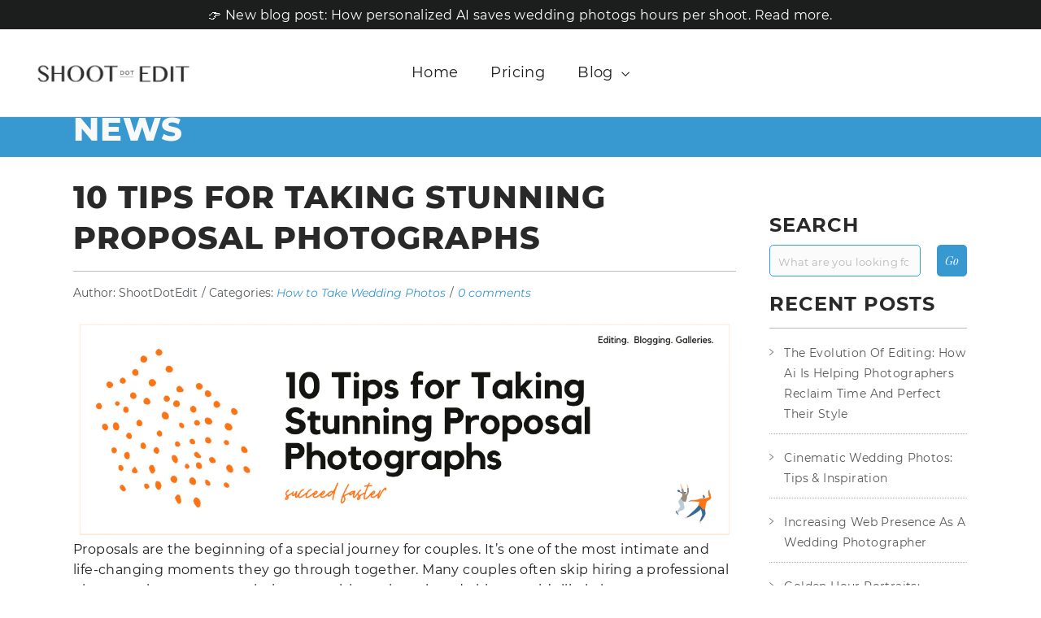

--- FILE ---
content_type: text/html; charset=utf-8
request_url: https://shootdotedit.com/blogs/news/tips-for-taking-stunning-proposal-photographs
body_size: 34190
content:
<!doctype html>
<html class="no-js" lang="en" dir="ltr">
<head>





<script src="/cdn/shopifycloud/consent-tracking-api/v0.1/consent-tracking-api.js"></script>

<script type="text/javascript">
  var Y=Object.defineProperty;var X=(m,g,p)=>g in m?Y(m,g,{enumerable:!0,configurable:!0,writable:!0,value:p}):m[g]=p;var n=(m,g,p)=>X(m,typeof g!="symbol"?g+"":g,p);(function(){"use strict";var m=" daum[ /]| deusu/| yadirectfetcher|(?:^|[^g])news(?!sapphire)|(?<! (?:channel/|google/))google(?!(app|/google| pixel))|(?<! cu)bots?(?:\\b|_)|(?<!(?:lib))http|(?<![hg]m)score|(?<!cam)scan|@[a-z][\\w-]+\\.|\\(\\)|\\.com\\b|\\btime/|\\||^<|^[\\w \\.\\-\\(?:\\):%]+(?:/v?\\d+(?:\\.\\d+)?(?:\\.\\d{1,10})*?)?(?:,|$)|^[^ ]{50,}$|^\\d+\\b|^\\w*search\\b|^\\w+/[\\w\\(\\)]*$|^active|^ad muncher|^amaya|^avsdevicesdk/|^biglotron|^bot|^bw/|^clamav[ /]|^client/|^cobweb/|^custom|^ddg[_-]android|^discourse|^dispatch/\\d|^downcast/|^duckduckgo|^email|^facebook|^getright/|^gozilla/|^hobbit|^hotzonu|^hwcdn/|^igetter/|^jeode/|^jetty/|^jigsaw|^microsoft bits|^movabletype|^mozilla/\\d\\.\\d\\s[\\w\\.-]+$|^mozilla/\\d\\.\\d\\s\\(compatible;?(?:\\s\\w+\\/\\d+\\.\\d+)?\\)$|^navermailapp|^netsurf|^offline|^openai/|^owler|^php|^postman|^python|^rank|^read|^reed|^rest|^rss|^snapchat|^space bison|^svn|^swcd |^taringa|^thumbor/|^track|^w3c|^webbandit/|^webcopier|^wget|^whatsapp|^wordpress|^xenu link sleuth|^yahoo|^yandex|^zdm/\\d|^zoom marketplace/|^$|analyzer|archive|ask jeeves/teoma|audit|bit\\.ly/|bluecoat drtr|browsex|burpcollaborator|capture|catch|check\\b|checker|chrome-lighthouse|chromeframe|classifier|cloudflare|convertify|crawl|cypress/|dareboost|datanyze|dejaclick|detect|dmbrowser|download|evc-batch/|exaleadcloudview|feed|firephp|functionize|gomezagent|grab|headless|httrack|hubspot marketing grader|hydra|ibisbrowser|infrawatch|insight|inspect|iplabel|ips-agent|java(?!;)|library|linkcheck|mail\\.ru/|manager|measure|neustar wpm|node|nutch|offbyone|onetrust|optimize|pageburst|pagespeed|parser|perl|phantomjs|pingdom|powermarks|preview|proxy|ptst[ /]\\d|retriever|rexx;|rigor|rss\\b|scrape|server|sogou|sparkler/|speedcurve|spider|splash|statuscake|supercleaner|synapse|synthetic|tools|torrent|transcoder|url|validator|virtuoso|wappalyzer|webglance|webkit2png|whatcms/|xtate/",g=/bot|crawl|http|lighthouse|scan|search|spider/i,p;function M(){if(p instanceof RegExp)return p;try{p=new RegExp(m,"i")}catch{p=g}return p}function O(c){return!!c&&M().test(c)}/*! js-cookie v3.0.5 | MIT */function _(c){for(var e=1;e<arguments.length;e++){var t=arguments[e];for(var i in t)c[i]=t[i]}return c}var U={read:function(c){return c[0]==='"'&&(c=c.slice(1,-1)),c.replace(/(%[\dA-F]{2})+/gi,decodeURIComponent)},write:function(c){return encodeURIComponent(c).replace(/%(2[346BF]|3[AC-F]|40|5[BDE]|60|7[BCD])/g,decodeURIComponent)}};function S(c,e){function t(r,s,a){if(!(typeof document>"u")){a=_({},e,a),typeof a.expires=="number"&&(a.expires=new Date(Date.now()+a.expires*864e5)),a.expires&&(a.expires=a.expires.toUTCString()),r=encodeURIComponent(r).replace(/%(2[346B]|5E|60|7C)/g,decodeURIComponent).replace(/[()]/g,escape);var o="";for(var h in a)a[h]&&(o+="; "+h,a[h]!==!0&&(o+="="+a[h].split(";")[0]));return document.cookie=r+"="+c.write(s,r)+o}}function i(r){if(!(typeof document>"u"||arguments.length&&!r)){for(var s=document.cookie?document.cookie.split("; "):[],a={},o=0;o<s.length;o++){var h=s[o].split("="),d=h.slice(1).join("=");try{var f=decodeURIComponent(h[0]);if(a[f]=c.read(d,f),r===f)break}catch{}}return r?a[r]:a}}return Object.create({set:t,get:i,remove:function(r,s){t(r,"",_({},s,{expires:-1}))},withAttributes:function(r){return S(this.converter,_({},this.attributes,r))},withConverter:function(r){return S(_({},this.converter,r),this.attributes)}},{attributes:{value:Object.freeze(e)},converter:{value:Object.freeze(c)}})}var R=S(U,{path:"/"});const F=c=>{const e=window.innerWidth<768||window.outerWidth<768?"mobile":"desktop";return c===e},L=(c,e)=>{const t=!!e,i=String(c)==="true";return t===i},I="shg_geo_data";function B(c,e){const t=c-e;return Math.floor(t/(1e3*60*60*24))}function N(){if(new URLSearchParams(window.location.search).get("shg_geo_cache")==="false")return null;let e=null;try{const t=localStorage.getItem(I);if(t){const i=JSON.parse(t),r=Date.now();i.timestamp&&B(r,i.timestamp)<=7?e=i:localStorage.removeItem(I)}}catch(t){return console.error("Error reading geo data from cache:",t),localStorage.removeItem(I),null}return e}function q(c){let e=null;if(!c)return console.warn("Geo location API URL not configured."),e;try{const t=new XMLHttpRequest;t.open("GET",c,!1),t.send(null),t.status===200?(e=JSON.parse(t.responseText),e?(e.timestamp=Date.now(),localStorage.setItem(I,JSON.stringify(e))):(console.error("Geo API response parsed to null or undefined."),e=null)):console.error(`Geo API request failed with status: ${t.status}`)}catch(t){console.error("Error fetching geo data from API:",t)}return e}function Q(c){let e=null;try{const t=N();t?(e=t,console.debug("Loaded geo data from cache:",e)):(e=q(c),console.debug("Fetched geo data from API:",e))}catch(t){console.error("Error initializing geo data:",t),e=null}return e}const j=(c,e)=>{const{type:t,country_code:i,toponym_name:r,parent_name:s}=c||{},{country:a,region:o,city:h}=e||{};if(!t||!i||!e)return!1;switch(t){case"country":return a===i;case"region":return o===r&&a===i;case"city":return h===r&&o===s&&a===i;default:return console.debug("Unknown location type:",t),!1}},x=c=>typeof c!="string"?!1:document.referrer.toLowerCase().includes(c.toLowerCase()),$=c=>typeof c!="string"?!1:window.location.href.toLowerCase().includes(c.toLowerCase()),G=(c,e,t)=>{if(!e)return!1;const{expectedTimeInMillseconds:i,withinOrAfter:r}=c||{};if(typeof i!="number"||!r)return!1;const s=e.first_visit_timestamp;return r==="within"?s+i>t:s+i<t},K=(c,e,t)=>e?t-e.first_visit_timestamp<18e5===c:c===!0;function H(c,e){return c===e}const y=class y{constructor(e){n(this,"visitorDetails",null);n(this,"currentTime");n(this,"geoLocationApi");n(this,"customerId");n(this,"isB2B");n(this,"internalGeoData");n(this,"isGeoDataInitialized",!1);n(this,"checkers",{device:e=>F(e),logged_in:(e,t)=>L(e,this.customerId),new_visitor:(e,t)=>K(e,t.visitorDetails,t.currentTime),returning_visitor:(e,t)=>G(e,t.visitorDetails,t.currentTime),url_contains:e=>$(e),referrer_contains:e=>x(e),location:(e,t)=>j(e,t.geoData),b2b:e=>H(e,this.isB2B)});this.geoLocationApi=e.geoLocationApi,this.customerId=e.customerId,this.isB2B=e.isB2B,this.currentTime=Date.now(),this.initializeVisitorDetails()}initializeVisitorDetails(){var e;try{const t=localStorage.getItem(y.VISITOR_DETAILS_KEY);t&&(this.visitorDetails=JSON.parse(t),typeof((e=this.visitorDetails)==null?void 0:e.first_visit_timestamp)!="number"&&(console.warn("Invalid visitor details found in storage, resetting."),this.visitorDetails=null)),this.visitorDetails===null?(console.debug("Initializing new visitor details."),this.visitorDetails={first_visit_timestamp:this.currentTime},localStorage.setItem(y.VISITOR_DETAILS_KEY,JSON.stringify(this.visitorDetails))):console.debug("Loaded visitor details from storage:",this.visitorDetails)}catch(t){console.error("Error initializing visitor details:",t),localStorage.removeItem(y.VISITOR_DETAILS_KEY),this.visitorDetails={first_visit_timestamp:this.currentTime},localStorage.setItem(y.VISITOR_DETAILS_KEY,JSON.stringify(this.visitorDetails))}}check(e){const t=this.checkers[e.audience_type];if(!t)return console.warn(`Unknown audience type: ${e.audience_type}`),!1;e.audience_type==="location"&&(e.value=this.snakeCaseKeys(e.value),this.isGeoDataInitialized||(console.debug("Location check required, initializing geoData..."),this.internalGeoData=Q(this.geoLocationApi),this.isGeoDataInitialized=!0,console.debug("GeoData initialization result:",this.internalGeoData)));const i={geoData:this.internalGeoData===void 0?null:this.internalGeoData,visitorDetails:this.visitorDetails,currentTime:this.currentTime};try{const r=!!t(e.value,i);return console.debug("Audience check result:",{audience:e,internalContext:i,matched:r}),e.condition==="is_not"?!r:r}catch(r){return console.error("Error during audience check:",{audience:e,internalContext:i,error:r}),!1}}snakeCaseKeys(e){if(typeof e!="object")return e;const t={};for(const[i,r]of Object.entries(e)){const s=i.replace(/[A-Z]/g,a=>`_${a.toLowerCase()}`);t[s]=r}return t}};n(y,"VISITOR_DETAILS_KEY","_shg_ab_visitor_details");let k=y;class J{constructor(e,t){n(this,"buyItNowHandlerAttached",!1);n(this,"currentPricingVariantId",null);n(this,"storefrontAccessToken");n(this,"shopDomain");n(this,"trackDispatchedSelection",(e,t)=>{const i=e&&e.isFirstAssignment===!1?"cache":t.distribution_method,r={shop_id:t.shop_id,optimization_id:e==null?void 0:e.optimization.id,variant_id:e==null?void 0:e.selectedVariant.id,details:{optimization_ids:t.optimization_ids,distribution_method:i,selection_details:t.selection_details,cache:t.cache,context:t.context,optimization_matches:t.optimization_matches}};this.trackingService.trackDispatch("dispatched",r)});this.trackingService=e,this.storefrontAccessToken=(t==null?void 0:t.storefrontAccessToken)??null,this.shopDomain=(t==null?void 0:t.shopDomain)??null,this.currentPricingVariantId=(t==null?void 0:t.currentPricingVariantId)??null,typeof document<"u"&&document.readyState==="loading"?document.addEventListener("DOMContentLoaded",()=>{this.attachPriceTestBuyItNowHandler()}):setTimeout(()=>{this.attachPriceTestBuyItNowHandler()},100)}async createCartAndGetCheckoutUrl(e,t,i){var o,h,d,f,C;if(!this.storefrontAccessToken||!this.shopDomain)return null;const r=`
      mutation cartCreate($input: CartInput!) {
        cartCreate(input: $input) {
          cart {
            id
            checkoutUrl
          }
          userErrors {
            field
            message
          }
        }
      }
    `,s=i?[{key:"shogun_variant_id",value:i}]:[],a={input:{lines:[{merchandiseId:`gid://shopify/ProductVariant/${e}`,quantity:t}],attributes:s}};try{const P=JSON.stringify({query:r,variables:a}),z=`https://${this.shopDomain}/api/2025-10/graphql.json`;console.debug("shogun: cartCreate request URL:",z),console.debug("shogun: cartCreate request body:",P);const b=await(await fetch(z,{method:"POST",headers:{"Content-Type":"application/json","X-Shopify-Storefront-Access-Token":this.storefrontAccessToken},body:P})).json();return console.debug("shogun: cartCreate full response:",JSON.stringify(b,null,2)),(d=(h=(o=b.data)==null?void 0:o.cartCreate)==null?void 0:h.cart)!=null&&d.checkoutUrl?(console.debug("shogun: cartCreate successful, checkoutUrl:",b.data.cartCreate.cart.checkoutUrl),b.data.cartCreate.cart.checkoutUrl):(console.error("shogun: cartCreate failed:",((C=(f=b.data)==null?void 0:f.cartCreate)==null?void 0:C.userErrors)||b.errors),null)}catch(P){return console.error("shogun: cartCreate error:",P),null}}async addToCartAndCheckout(e,t,i){const r={items:[{id:e,quantity:t}]};i&&(r.attributes={shogun_variant_id:i});try{const s=await fetch("/cart/add.js",{method:"POST",headers:{"Content-Type":"application/json"},body:JSON.stringify(r)});s.ok?(console.debug("shogun: added to cart, redirecting to checkout"),window.location.href="/checkout"):console.error("shogun: cart add failed:",await s.text())}catch(s){console.error("shogun: cart add error:",s)}}attachPriceTestBuyItNowHandler(){if(this.buyItNowHandlerAttached)return;this.buyItNowHandlerAttached=!0;const e=async i=>{const r=new FormData(i);let s=r.get("id")||r.get("variant_id");if(console.debug("shogun: buy-it-now form data:",Object.fromEntries(r.entries())),console.debug("shogun: raw variantId from form:",s),!s){console.debug("shogun: no variant ID found for buy-it-now");return}if(s.includes("gid://")){const h=s.match(/\/(\d+)$/);h&&(s=h[1],console.debug("shogun: extracted numeric ID from GID:",s))}const a=parseInt(r.get("quantity")||"1",10)||1,o=this.currentPricingVariantId;if(console.debug("shogun: buy-it-now details:",{variantId:s,quantity:a,pricingVariantId:o,storefrontAccessToken:this.storefrontAccessToken?"***":null,shopDomain:this.shopDomain}),this.storefrontAccessToken&&this.shopDomain){console.debug("shogun: attempting cartCreate with merchandiseId:",`gid://shopify/ProductVariant/${s}`);const h=await this.createCartAndGetCheckoutUrl(s,a,o);if(h){console.debug("shogun: redirecting to cartCreate checkoutUrl (original cart preserved)"),window.location.href=h;return}}console.debug("shogun: falling back to cart add with pricing variant"),await this.addToCartAndCheckout(s,a,o)};typeof document<"u"&&(()=>{document.addEventListener("click",i=>{const r=i.target;if(!r)return;const s=r.closest('[data-ab-price-test-payment-button="true"]');if(!s||!r.closest('shopify-buy-it-now-button, shopify-accelerated-checkout, [data-shopify="payment-button"]'))return;const o=s.closest("form");o&&(i.preventDefault(),i.stopPropagation(),i.stopImmediatePropagation(),e(o))},{capture:!0})})()}extractViewParamFromFullTemplateKey(e){const t=e.split("/").pop().split(".");return t.slice(1,t.length-1).join(".")}async handleRedirect(e){const t=new URL(window.location.href),i=new URL(window.location.href);if(e.optimization.scope==="theme")i.searchParams.set("preview_theme_id",e.selectedVariant.config.theme_id);else if(e.optimization.scope==="url_redirect")i.pathname=e.languageRootUrl!=="/"?e.languageRootUrl+e.selectedVariant.config.path:e.selectedVariant.config.path;else{const r=this.extractViewParamFromFullTemplateKey(e.selectedVariant.config.full_template_key);i.searchParams.set("view",r)}t.toString()===i.toString()?this.hideViewParam():this.redirectWithoutCache(i)}hideViewParam(){const e=new URL(window.location.href);e.searchParams.delete("view"),window.history.replaceState({},"",e.toString())}dispatch(e,t,i){let r=null;if(e[0].optimization.scope=="price"){const s=e[0];if(r=s,this.currentPricingVariantId=t||s.selectedVariant.id,this.attachPriceTestBuyItNowHandler(),t)console.debug("shogun: price variant already assigned, returning");else{const a=s.selectedVariant.id;console.debug("shogun: assigning price variant");const o=JSON.stringify({attributes:{shogun_variant_id:a}}),h=new XMLHttpRequest;h.open("POST","/cart/update.js",!0),h.setRequestHeader("Content-Type","application/json"),h.onreadystatechange=()=>{if(h.readyState==4&&h.status==200){console.debug("shogun: reloading to reflect cart pricing");const d=new URL(window.location.href);this.redirectWithoutCache(d)}},h.send(o)}}else{const s=e.find(o=>o.matchingVariant.id!==o.selectedVariant.id);if(console.debug("redirectingSelection",s),s&&(s.optimization.scope!=="url_redirect"||s.isFirstAssignment===!0||s.optimization.config.permanent_redirect===!0))return this.trackDispatchedSelection(s,i),this.handleRedirect(s);const a=new Set(e.map(o=>o.optimization.scope));(a.has("template")||a.has("page"))&&this.hideViewParam(),r=e.find(o=>o.current())||s||null}e.length>0&&!r&&(r=e[0]),(r||e.length>0)&&this.trackDispatchedSelection(r,i),e.filter(s=>s.current()).forEach(s=>{this.trackingService.trackVariantImpression(s.selectedVariant,s.optimization.type)})}redirectWithoutCache(e){typeof e=="string"&&(e=new URL(e)),e.searchParams.delete("cache"),document.referrer!=""&&sessionStorage.setItem(E,document.referrer),console.debug("shogun: redirecting to ",e),window.location.replace(e)}}class v{constructor(e){n(this,"optimization");n(this,"matchingVariant");n(this,"selectedVariant");n(this,"isFirstAssignment");n(this,"languageRootUrl");this.optimization=e.optimization,this.matchingVariant=e.matchingVariant,this.selectedVariant=e.selectedVariant,this.isFirstAssignment=e.isFirstAssignment,this.languageRootUrl=e.languageRootUrl}current(){return this.matchingVariant.id===this.selectedVariant.id}}const w=class w{constructor(){n(this,"ran",!1)}removePreviewBarIframe(){console.debug("Setting up preview bar iframe removal");const e=()=>{w.PREVIEW_BAR_IFRAME_IDS.forEach(t=>{const i=document.getElementById(t);i&&(console.debug(`Removing preview bar iframe with id: ${t}`),i.remove())})};e(),document.addEventListener("DOMContentLoaded",()=>{console.debug("DOM loaded, setting up mutation observer for preview bar");const t=new MutationObserver(i=>{i.forEach(r=>{r.addedNodes.forEach(s=>{if(s.nodeType===Node.ELEMENT_NODE){const a=s;w.PREVIEW_BAR_IFRAME_IDS.includes(a.id)&&(console.debug(`Detected and removing preview bar iframe with id: ${a.id} via observer`),a.remove())}})})});if(document.body)t.observe(document.body,{childList:!0,subtree:!0});else{const i=new MutationObserver(()=>{document.body&&(t.observe(document.body,{childList:!0,subtree:!0}),e(),i.disconnect())});i.observe(document.documentElement,{childList:!0})}e()})}run(){this.ran||(this.removePreviewBarIframe(),this.ran=!0)}};n(w,"PREVIEW_BAR_IFRAME_IDS",["preview-bar-iframe","PBarNextFrameWrapper"]);let T=w;const D="_shg_analytics_queue";class W{enqueue(e){const t={...e,id:crypto.randomUUID(),attempts:0,createdAt:Date.now()},i=this.readQueue();return i[t.category].push(t),this.writeQueue(i),t}all(){const e=this.readQueue();return[...e.shogun_load,...e.dispatcher].sort((t,i)=>t.createdAt-i.createdAt)}update(e){const t=this.readQueue(),i=t[e.category],r=i.findIndex(s=>s.id===e.id);r!==-1&&(i[r]=e,this.writeQueue(t))}remove(e){const t=this.readQueue(),i=t[e.category],r=i.findIndex(s=>s.id===e.id);r!==-1&&(i.splice(r,1),this.writeQueue(t))}findLatest(e){const i=this.readQueue()[e];if(i.length!==0)return i[i.length-1]}readQueue(){const e=localStorage.getItem(D);if(!e)return this.emptyQueue();try{const t=JSON.parse(e);return t.shogun_load||(t.shogun_load=[]),t.dispatcher||(t.dispatcher=[]),t}catch(t){return console.error("shogun: failed to parse analytics queue storage, resetting",t),localStorage.removeItem(D),this.emptyQueue()}}writeQueue(e){try{localStorage.setItem(D,JSON.stringify(e))}catch(t){console.error("shogun: failed to save analytics queue",t)}}emptyQueue(){return{shogun_load:[],dispatcher:[]}}}const u=class u{constructor(e,t,i,r,s,a){n(this,"publishable",!1);n(this,"allowed",null);n(this,"eventQueue",new W);n(this,"processingQueue",!1);n(this,"pendingProcess",!1);n(this,"processTimer",null);n(this,"trackVariantImpression",(e,t)=>{const i={page_type:this.pageType,page_id:this.pageId,app_type:t=="ab_test"?"ab_testing":"personalization",original_referrer:this.originalReferrer};i.optimization_id=e.optimization_id,i.variant_id=e.id,console.debug(`Tracking variant impression: optimization=${e.optimization_id}, variant=${e.id}`),this.enqueueShogunLoadEvent(i)});n(this,"trackPage",()=>{const e={page_type:this.pageType,page_id:this.pageId,app_type:"ab_testing"};this.enqueueShogunLoadEvent(e)});n(this,"trackDispatch",(e,t)=>{this.enqueueEvent({category:"dispatcher",event:e,data:t})});n(this,"enqueueEvent",e=>{console.debug("shogun: enqueueing tracking event",{category:e.category,event:"event"in e?e.event:void 0}),e.category==="shogun_load"&&(!this.publishable||this.allowed!==!0)&&console.debug("shogun: not ready, enqueueing shogun:load event");try{this.eventQueue.enqueue(e),this.scheduleProcessQueue()}catch(t){console.error("shogun: failed to enqueue analytics event",t)}});n(this,"enqueueShogunLoadEvent",e=>{this.enqueueEvent({category:"shogun_load",data:e})});n(this,"waitForPublishable",()=>{var i,r;let e=0;const t=()=>{var s,a;if(typeof((a=(s=window.Shopify)==null?void 0:s.analytics)==null?void 0:a.publish)>"u")if(e<=u.retryAttemptsLimit){setTimeout(t,u.retryIntervalInMs);return}else{console.warn("shogun:ts: Shopify analytics unavailable after 30s"),this.handleError("Error initializing TrackingService: Shopify analytics not available after 30s");return}console.debug("shogun:ts: publishable"),this.publishable=!0,this.scheduleProcessQueue()};(r=(i=window.Shopify)==null?void 0:i.analytics)!=null&&r.publish?(console.debug("shogun:ts: publishable"),this.publishable=!0):(console.debug("shogun:ts: analytics api not available yet, waiting..."),t())});n(this,"waitForConsent",()=>{var i,r;let e=0;const t=()=>{if(typeof window.Shopify>"u"&&e<=u.retryAttemptsLimit){setTimeout(t,u.retryIntervalInMs);return}window.Shopify.loadFeatures([{name:"consent-tracking-api",version:"0.1"}],s=>{var a;if(s&&s.length>0){let o=[];s.forEach(h=>{console.error(h),o.push(h.message)}),this.handleError(`Error initializing TrackingService: ${o.join(", ")}`)}else console.debug("shogun:ts: consent available"),this.handleConsentChange(((a=window.Shopify.customerPrivacy)==null?void 0:a.analyticsProcessingAllowed())??!1)})};(r=(i=window.Shopify)==null?void 0:i.customerPrivacy)!=null&&r.analyticsProcessingAllowed?(console.debug("shogun:ts: consent available"),this.allowed=window.Shopify.customerPrivacy.analyticsProcessingAllowed()):(console.debug("shogun:ts: privacy api not available yet, waiting..."),t())});n(this,"handleConsentChange",e=>{this.allowed=e,console.debug("shogun: analytics consent updated to: ",this.allowed),this.scheduleProcessQueue()});n(this,"scheduleProcessQueue",()=>{if(this.processingQueue){this.pendingProcess=!0;return}this.processingQueue=!0;try{this.processQueue()}catch(e){console.error("shogun: error processing analytics queue",e)}finally{this.processingQueue=!1,this.pendingProcess&&(this.pendingProcess=!1,this.scheduleProcessQueue())}});n(this,"scheduleProcessQueueAfter",e=>{this.processTimer||(this.processTimer=setTimeout(()=>{this.processTimer=null,this.scheduleProcessQueue()},e))});n(this,"handleError",e=>{let t,i;const r=this.eventQueue.findLatest("shogun_load");r&&(t=r.data.optimization_id,i=r.data.variant_id),this.trackDispatchFallback("errored",{shop_id:this.shopId,dispatcher_session_id:this.dispatcherSessionId,optimization_id:t,variant_id:i,details:{error:e}})});n(this,"dispatcherFallbackReady",e=>e.category!=="dispatcher"?!1:Date.now()-e.createdAt>=u.dispatchFallbackDelayInMs);n(this,"trackDispatchFallback",(e,t)=>{console.debug(`shogun: sending dispatch:${e} via fallback`),t.name=e,fetch(`${this.analyticsUrl}/dispatcher/${e}`,{method:"POST",headers:{"Content-Type":"application/json"},body:JSON.stringify(t),keepalive:!0})});n(this,"prepareFallbackPayload",e=>{const t=this.clonePayload(e);return t.shop_id=t.shop_id||this.shopId,t.dispatcher_session_id=this.dispatcherSessionId,t.details||(t.details={}),t});n(this,"clonePayload",e=>{try{return JSON.parse(JSON.stringify(e))}catch{return e}});this.shopId=e,this.pageType=t,this.pageId=i,this.originalReferrer=r,this.analyticsUrl=s,this.dispatcherSessionId=a,this.waitForPublishable(),this.waitForConsent(),document.addEventListener("visitorConsentCollected",o=>{this.handleConsentChange(o.detail.analyticsAllowed)}),this.scheduleProcessQueue()}processQueue(){console.debug("shogun: processing queue");const e=this.eventQueue.all();let t=!1;for(const i of e){if(this.shouldDropEvent(i)){this.eventQueue.remove(i);continue}if(this.isWithinBackoffWindow(i)){t=!0;continue}if(!this.isEventReady(i)){t=!0;continue}let r="success";try{r=this.deliverEvent(i)}catch(s){console.error("shogun: error delivering analytics event",s),r="retry"}r==="success"||r==="drop"?this.eventQueue.remove(i):(i.attempts+=1,i.lastAttemptedAt=Date.now(),this.eventQueue.update(i),t=!0)}t&&this.scheduleProcessQueueAfter(u.queueRetryDelayInMs)}shouldDropEvent(e){return Date.now()-e.createdAt>u.maxQueueAgeInMs||e.attempts>=u.maxQueueAttempts||e.category==="dispatcher"&&!e.event}isWithinBackoffWindow(e){if(!e.lastAttemptedAt)return!1;const t=u.queueRetryDelayInMs*Math.pow(2,Math.min(e.attempts,u.maxQueueAttempts));return Date.now()-e.lastAttemptedAt<t}isEventReady(e){return e.category==="shogun_load"?this.publishable&&this.allowed===!0:e.category==="dispatcher"?this.allowed===!0&&this.publishable?!0:this.dispatcherFallbackReady(e):!1}deliverEvent(e){return e.category==="shogun_load"?this.deliverShogunLoad(e):this.deliverDispatch(e)}deliverShogunLoad(e){const t=e.data;try{if(console.debug("Firing shogun:load event",t),!window.Shopify.analytics.publish)throw new Error("Shopify analytics publish is not available");return window.Shopify.analytics.publish("shogun:load",t),"success"}catch(i){return console.error("Error publishing shogun:load event:",i),"retry"}}deliverDispatch(e){if(e.category!=="dispatcher"||!e.event)return"drop";if(this.allowed===!0&&this.publishable){const i=`shogun:dispatcher:${e.event}`;try{if(console.debug(`Firing ${i} event`,e.data),!window.Shopify.analytics.publish)throw new Error("Shopify analytics publish is not available");return window.Shopify.analytics.publish(i,e.data),"success"}catch(r){console.error(`Error publishing ${i} event:`,r);const s=this.prepareFallbackPayload(e.data);return s.details||(s.details={}),s.details.error=`Error publishing ${i} event: ${r.message}`,this.trackDispatchFallback(e.event,s),"success"}}if(!this.dispatcherFallbackReady(e))return"retry";const t=this.prepareFallbackPayload(e.data);return this.trackDispatchFallback(e.event,t),"success"}};n(u,"retryIntervalInMs",250),n(u,"retryAttemptsLimit",3e4/u.retryIntervalInMs),n(u,"queueRetryDelayInMs",1e3),n(u,"maxQueueAttempts",5),n(u,"maxQueueAgeInMs",24*60*60*1e3),n(u,"dispatchFallbackDelayInMs",30*1e3);let A=u;const E="_shg_referrer",l=class l{constructor(e){n(this,"shopId");n(this,"optimizations");n(this,"currentThemeId");n(this,"pageId");n(this,"pageType");n(this,"currentPartialTemplateKey");n(this,"distributionMethod");n(this,"cachedOptimizations");n(this,"audienceChecker");n(this,"personalizations");n(this,"abTests");n(this,"dispatcher");n(this,"trackingService");n(this,"currentPath");n(this,"themeTestHandler");n(this,"currentPricingVariantId");n(this,"languageRootUrl");n(this,"dispatcherSessionId");n(this,"originalReferrer");n(this,"inAudience",e=>this.audienceChecker.check(e));if(this.originalReferrer=sessionStorage.getItem(E),this.originalReferrer){sessionStorage.removeItem(E),console.debug("shogun: retaining original referrer: ",this.originalReferrer);try{Object.defineProperty(document,"referrer",{get:()=>this.originalReferrer})}catch(a){console.debug("shogun: failed to set original referrer via `Object.defineProperty`"),console.error(a);try{window.document.__defineGetter__("referrer",()=>this.originalReferrer)}catch(o){console.debug("shogun: failed to set original referrer via `__defineGetter__`"),console.error(o)}}}this.shopId=e.shopId,this.currentThemeId=e.currentThemeId,this.currentPricingVariantId=e.currentPricingVariantId;const t=e.optimizations||[];e.defaultThemeId!==this.currentThemeId?this.optimizations=t.filter(a=>a.scope==="price"||a.variants.some(o=>o.config.theme_id===this.currentThemeId)):this.optimizations=t,this.personalizations=this.optimizations.filter(a=>a.type==="personalization"),this.abTests=this.optimizations.filter(a=>a.type==="ab_test"),this.distributionMethod=e.distributionMethod||l.DEFAULT_DISTRIBUTION_METHOD,this.pageId=e.pageId,this.pageType=e.pageType,this.languageRootUrl=e.languageRootUrl;const i=this.pageType==="metaobject"?"templates/metaobject/":"templates/",r=[e.templateName,e.templateSuffix].filter(Boolean).join(".");this.currentPartialTemplateKey=i+r,this.currentPath=window.location.pathname,this.cachedOptimizations=JSON.parse(localStorage.getItem(l.OPTIMIZATIONS_CACHE_KEY)||"{}"),this.audienceChecker=new k(e),e.sessionIdOverride?this.dispatcherSessionId=e.sessionIdOverride:(this.dispatcherSessionId=R.get(l.DISPATCHER_SESSION_COOKIE)||crypto.randomUUID(),R.set(l.DISPATCHER_SESSION_COOKIE,this.dispatcherSessionId,{path:"/",expires:1/48})),this.trackingService=new A(this.shopId,this.pageType,this.pageId,this.originalReferrer,e.analyticsUrl,this.dispatcherSessionId);const s=new T;this.themeTestHandler=s,this.dispatcher=new J(this.trackingService,{storefrontAccessToken:e.storefrontAccessToken,shopDomain:e.shopDomain,currentPricingVariantId:e.currentPricingVariantId})}getOptimizationPriority(e){return{theme:1,template:2,page:3,url_redirect:4,price:5}[e.scope]}sortMatches(e){return[...e].sort((t,i)=>{const r=this.getOptimizationPriority(t.optimization),s=this.getOptimizationPriority(i.optimization);return r===s?0:r-s})}audienceMatchesCurrentVisitor(e){const t=e.audiences||[];return t.length===0?!0:e.audiences_condition==="any"?t.some(this.inAudience):t.every(this.inAudience)}configAudiencesMatch(e,t){const i=e.audiences||[],r=t.audiences||[];if(i.length!==r.length)return!1;const s=i.map(o=>JSON.stringify(o)),a=r.map(o=>JSON.stringify(o));return!(s.some(o=>!a.includes(o))||a.some(o=>!s.includes(o))||i.length>1&&e.audiences_condition!==t.audiences_condition)}getCachedVariant(e){const t=this.cachedOptimizations[e.id];if(t)return e.variants.find(i=>i.id===t)}setCachedVariant(e,t){this.cachedOptimizations[e.id]=t.id,console.debug("setCachedVariant",e.id,t.id),localStorage.setItem(l.OPTIMIZATIONS_CACHE_KEY,JSON.stringify(this.cachedOptimizations))}extractPartialTemplateKeyFromFullTemplateKey(e){if(!e)return;const t=e.split(".");return t.length<2?e:t.slice(0,-1).join(".")}matchesAnyAttributeOfCurrentPage(e,t){const i=this.checkTemplateMatch(t),r=this.checkThemeMatch(e,t),s=this.checkPageMatch(e),a=this.checkPathMatch(t),o=this.checkPriceMatch(e,t);return r||i&&s||a||o}getMatchingVariant(e,t=void 0){var s;const i=e.config,r=(s=t==null?void 0:t.selectedVariant)==null?void 0:s.config;for(const a of e.variants){if(!this.matchesAnyAttributeOfCurrentPage(e,a))continue;const o=e.type==="ab_test"?e.config:a.config;if(this.audienceMatchesCurrentVisitor(o)&&!(r&&!this.configAudiencesMatch(i,r)))return a}}getPersonalizationMatches(){const e=[];for(const t of this.personalizations){const i=this.getMatchingVariant(t);i&&e.push({optimization:t,matchingVariant:i})}return e}getPrioritizedNonDefaultPersonalizationSelection(){const e=this.getPersonalizationMatches();if(e.length===0)return;const t=this.sortMatches(e);for(const i of t){const s=i.optimization.variants.sort((a,o)=>a.position-o.position).find(a=>!a.config.original&&this.audienceMatchesCurrentVisitor(a.config));if(s)return new v({optimization:i.optimization,matchingVariant:i.matchingVariant,selectedVariant:s,isFirstAssignment:!0,languageRootUrl:this.languageRootUrl})}}getDefaultPersonalizationSelectionsForImpressionTracking(e){return this.getPersonalizationMatches().filter(r=>r.matchingVariant.config.original&&r.optimization.id!==(e==null?void 0:e.optimization.id)).map(r=>new v({optimization:r.optimization,matchingVariant:r.matchingVariant,selectedVariant:r.matchingVariant,isFirstAssignment:!0,languageRootUrl:this.languageRootUrl}))}getRandomVariantForOptimization(e){const t=`${this.dispatcherSessionId}-${e.id}`,r=this.hashWithDjb2(t)%l.DEFAULT_NUMBER_OF_BINS;let s=0;for(const a of e.variants)if(s+=l.DEFAULT_NUMBER_OF_BINS*(a.config.percentage||0)/100,r<s)return a;return e.variants[0]}hasAnyCachedVariants(){return this.abTests.some(e=>!!this.cachedOptimizations[e.id])}getGreedySelections(e){const t=e[Math.floor(Math.random()*e.length)],i=t.cachedVariant||this.getRandomVariantForOptimization(t.optimization);return[new v({optimization:t.optimization,matchingVariant:t.matchingVariant,selectedVariant:i,isFirstAssignment:!t.cachedVariant,languageRootUrl:this.languageRootUrl})]}userBin(){const e=this.dispatcherSessionId;return e?this.hashWithDjb2(e)%l.DEFAULT_NUMBER_OF_BINS:0}hashWithDjb2(e){let t=5381;for(let i=0;i<e.length;i++)t=(t<<5)-t+e.charCodeAt(i),t|=0;return Math.abs(t)}getVariantForUserBin(){const e=this.userBin(),t=this.abTests.flatMap(r=>r.variants);let i=0;for(const r of t)if(i+=l.DEFAULT_NUMBER_OF_BINS*(r.traffic_percentage||0)/100,e<i)return r;return null}getEvenSelections(e){const t=this.getVariantForUserBin();if(!t)return[];const i=e.find(r=>r.optimization.variants.some(s=>s.id===t.id));return i?[new v({optimization:i.optimization,matchingVariant:i.matchingVariant,selectedVariant:t,isFirstAssignment:!i.cachedVariant,languageRootUrl:this.languageRootUrl})]:[]}getAbTestMatches(e){const t=[];return this.abTests.forEach(i=>{const r=this.getMatchingVariant(i,e);if(r){const s=this.getCachedVariant(i);(r.config.original||s)&&t.push({optimization:i,matchingVariant:r,cachedVariant:s})}}),t}getAbTestSelections(e){const t=this.getAbTestMatches(e);if(t.length===0)return[];const i=t.find(r=>!!r.cachedVariant);if(!i&&this.hasAnyCachedVariants())return[];if(i)return[new v({optimization:i.optimization,matchingVariant:i.matchingVariant,selectedVariant:i.cachedVariant,isFirstAssignment:!1,languageRootUrl:this.languageRootUrl})];switch(this.distributionMethod){case"greedy":return this.getGreedySelections(t);case"even":return this.getEvenSelections(t);default:throw new Error(`Unknown distribution method: ${this.distributionMethod}`)}}isBot(){const e=navigator.userAgent,t=O(e);return console.debug("Bot testing with user agent:",e),t}handleThemeReview(){const t=new URLSearchParams(location.search).get("shgpvid"),i=sessionStorage.getItem("_shg_preview_variant_id");if(i&&(!t||i==t)){console.debug(`shogun: theme review in progress, viewing variant: ${i}`);const r=document.getElementById("shogun-price-test-preview");if(!r){console.debug("shogun: sidebar not found!!!");return}const s=r.content.cloneNode(!0);document.addEventListener("DOMContentLoaded",()=>{document.body.style.paddingLeft="32rem",document.body.prepend(s)});return}else if(t&&(!i||i!=t)){console.debug(`shogun: theme review in progress, setting variant: ${t}`),sessionStorage.setItem("_shg_preview_variant_id",t);const r=JSON.stringify({attributes:{shogun_variant_id:t}}),s=new XMLHttpRequest;s.open("POST","/cart/update.js",!0),s.setRequestHeader("Content-Type","application/json"),s.onreadystatechange=()=>{s.readyState==4&&s.status==200&&(console.debug("shogun: reloading to reflect cart pricing"),location=location)},s.send(r)}}run(){let e=null,t=this.distributionMethod,i=[];const r=(s,a={})=>{var h,d;const o=s&&s.isFirstAssignment===!1?"cache":t;return{shop_id:this.shopId,optimization_id:(h=s==null?void 0:s.optimization)==null?void 0:h.id,variant_id:(d=s==null?void 0:s.selectedVariant)==null?void 0:d.id,details:{optimization_ids:this.optimizations.map(f=>f.id),distribution_method:o,selection_details:i,...a}}};try{if(this.isBot()){console.debug("Bot traffic detected, optimizer disabled");return}this.handleThemeReview();const s=this.getPrioritizedNonDefaultPersonalizationSelection(),a=this.getAbTestSelections(s),o=[];s&&o.push(s),o.push(...a),o.push(...this.getDefaultPersonalizationSelectionsForImpressionTracking(s)),localStorage.getItem("_shg_is_merchant")||this.themeTestHandler.run(),e=o.find(d=>d.matchingVariant.id===d.selectedVariant.id)||null,e&&!e.isFirstAssignment&&(t="cache"),i=o.map(d=>({optimization_id:d.optimization.id,selected_variant_id:d.selectedVariant.id,matching_variant_id:d.matchingVariant.id}));const h={shop_id:this.shopId,optimization_ids:this.optimizations.map(d=>d.id),selection_details:i,distribution_method:t,cache:{...this.cachedOptimizations},context:{template_key:this.currentPartialTemplateKey,theme_id:this.currentThemeId,page_type:this.pageType,page_id:this.pageId},optimization_matches:this.buildOptimizationMatches(s)};if(a.forEach(d=>{this.setCachedVariant(d.optimization,d.selectedVariant)}),o.length===0){this.abTests.length>0&&(this.trackingService.trackPage(),this.trackingService.trackDispatch("skipped",r(e)));return}this.dispatcher.dispatch(o,this.currentPricingVariantId,h)}catch(s){this.trackingService.trackDispatch("errored",r(e,{error:s.message}))}}getCurrentPathWithoutLanguagePrefix(){return this.languageRootUrl==="/"||!this.currentPath.startsWith(this.languageRootUrl)?this.currentPath:this.currentPath.substring(this.languageRootUrl.length)||"/"}checkTemplateMatch(e){return this.extractPartialTemplateKeyFromFullTemplateKey(e.config.full_template_key)===this.currentPartialTemplateKey}checkThemeMatch(e,t){return e.scope==="theme"&&t.config.theme_id===this.currentThemeId}checkPageMatch(e){const{page_type:t,page_id:i}=e.config,r=!t||t===this.pageType,s=!i||i===this.pageId;return e.scope!=="url_redirect"&&r&&s}checkPathMatch(e){const t=e.config.path;if(!t)return!1;const i=this.getCurrentPathWithoutLanguagePrefix();return decodeURIComponent(t)===decodeURIComponent(i)}checkPriceMatch(e,t){return e.scope!=="price"?!1:!this.currentPricingVariantId||this.currentPricingVariantId===t.id}getDetailedMatchingInfo(e,t,i){const{page_type:r,page_id:s}=e.config,a=!r||r===this.pageType,o=!s||s===this.pageId,h=e.type==="ab_test"?e.config:t.config,d=i?this.configAudiencesMatch(e.config,i.selectedVariant.config):!1;return{matches_template:this.checkTemplateMatch(t),matches_theme:this.checkThemeMatch(e,t),matches_page_type:a,matches_page_id:o,matches_page:this.checkPageMatch(e),matches_path:this.checkPathMatch(t),matches_price:this.checkPriceMatch(e,t),matches_audience:this.audienceMatchesCurrentVisitor(h),matches_personalization_config:d}}buildOptimizationMatches(e){const t={};for(const i of this.optimizations)if(t[i.id]={},i.variants&&Array.isArray(i.variants))for(const r of i.variants)t[i.id][r.id]=this.getDetailedMatchingInfo(i,r,e);return t}};n(l,"DEFAULT_NUMBER_OF_BINS",1e4),n(l,"DEFAULT_DISTRIBUTION_METHOD","greedy"),n(l,"OPTIMIZATIONS_CACHE_KEY","_shg_ab_optimizations_cache"),n(l,"DISPATCHER_SESSION_COOKIE","_shg_dispatcher_session");let V=l;window.ShogunOptimizer=V})();

</script><script type="text/javascript">
  ;(function() {
    if (typeof ShogunOptimizer === 'undefined') {
      console.error("ShogunOptimizer is not defined. Please ensure the optimizer script is properly loaded.");
      return;
    }

    const designMode = false;
    if (designMode) {
      console.debug("Design mode is enabled, skipping optimizer initialization");
      return;
    }

    // If the referrer url is the Shopify admin url, then set a local storage shg_is_merchant flag to true
    // This is used to remove the preview bar from the page for shoppers
    const referrer = document.referrer
    if (!localStorage.getItem('_shg_is_merchant') && ((referrer.includes('admin.shopify.com') || referrer.includes('shogun')))) {
      console.debug('Setting shg_is_merchant to true')
      localStorage.setItem('_shg_is_merchant', 'true')
    }

    const urlParams = new URLSearchParams(window.location.search);
    const optimizationDisabled = urlParams.get('shg') === "false" || window.location.hostname.includes('shopifypreview');

    if (optimizationDisabled) {
      console.debug("Optimization is disabled, skipping optimizer initialization");
      return;
    }

    const shopMetafieldConfig = {"default_theme_id":144933224608,"method":"greedy","optimizations":[],"expires_at":1769155803000,"env":"production"} || {};
    const optimizationsData = shopMetafieldConfig.expires_at > Date.now() ? (shopMetafieldConfig.optimizations || []) : [];

    const optimizerConfig = {
      shopId: "6172878e-31af-4422-bafc-f7f6bb64aa74",
      optimizations: optimizationsData,
      distributionMethod: urlParams.get('shgMethod') || shopMetafieldConfig.method,
      defaultThemeId: String(shopMetafieldConfig.default_theme_id),
      currentThemeId: "144933224608",
      pageId: "556724060320",
      pageType: "article",
      templateName: "article",
      templateSuffix: "",
      customerId: "",
      isB2B: false,
      sessionIdOverride: urlParams.get('shgSessionId'),
      geoLocationApi: "https://ipinfo.io/json?token=f2ae3a557d807b",
      currentPricingVariantId: null,
      languageRootUrl: "/",
      analyticsUrl: "https://shogun-abc-production.global.ssl.fastly.net",
      storefrontAccessToken: null,
      shopDomain: ""
    };

    console.debug("Initializing ShogunOptimizer with config:", optimizerConfig);
    const optimizer = new ShogunOptimizer(optimizerConfig);
    optimizer.run();
  })();
</script>




  <meta charset="utf-8">
  <meta http-equiv="X-UA-Compatible" content="IE=edge,chrome=1">
  <meta name="viewport" content="width=device-width,initial-scale=1">
  <meta name="theme-color" content="#111111">
  <link rel="canonical" href="https://shootdotedit.com/blogs/news/tips-for-taking-stunning-proposal-photographs">
  <link rel="preconnect" href="https://cdn.shopify.com">
  <link rel="preconnect" href="https://fonts.shopifycdn.com">
  <link rel="dns-prefetch" href="https://productreviews.shopifycdn.com">
  <link rel="dns-prefetch" href="https://ajax.googleapis.com">
  <link rel="dns-prefetch" href="https://maps.googleapis.com">
  <link rel="dns-prefetch" href="https://maps.gstatic.com"><link rel="shortcut icon" href="//shootdotedit.com/cdn/shop/files/ShootDotEdit-Monagram-OffBlack_71cf5372-bc53-4fff-bcf5-591033c040fc_32x32.jpg?v=1628612590" type="image/png" /><title>10 Tips For Taking Stunning Proposal Photographs | ShootDotEdit
</title>
<meta name="description" content="From location scouting to having the backup equipment, there’s a lot that goes behind the scenes of stunning proposal photographs. Here are some useful tips"><meta property="og:site_name" content="ShootDotEdit">
  <meta property="og:url" content="https://shootdotedit.com/blogs/news/tips-for-taking-stunning-proposal-photographs">
  <meta property="og:title" content="10 Tips For Taking Stunning Proposal Photographs">
  <meta property="og:type" content="article">
  <meta property="og:description" content="



Proposals are the beginning of a special journey for couples. It’s one of the most intimate and life-changing moments they go through together. Many couples often skip hiring a professional photographer to capture their proposal, but when they do hire one, it’s likely because photography is important to them and they want this special moment captured. So, if they hire you to take photos during the proposal, this blog post is for you! Here we share some tips on how you can get stunning proposal photographs. 







Stunning Proposal Photographs is All About Being Prepared



From finding the perfect ring to selecting the ideal location and time, for anyone planning on proposing, there’s a considerable amount of strategizing that goes into it. And it also takes some planning to capture stunning proposal photographs! As their photographer, getting involved in some of the planning process will make things easier for you. It will help you understand what your client is looking for, first and foremost, but it will also help you know where to be, and if you will be part of the “story” or need to be hidden. There are lots of little details involved in surprise proposals, and getting in on the planning will help you be part of the surprise! Here are some things that you can do in advance to help things go smoothly on the day of. 



1. Get to Know Their Story 







It’s not just about using the right camera or selecting the most beautiful spot, to get those stunning proposal photographs you should also try to get to know your couple. Once your client contacts you, ask them how and where they met each other, what their favorite things are to do together, etc. Getting to know them not only strengthens your relationship with them, but also helps you understand what their expectations are. Showing your interest in getting to know them as a couple will also help set the stage for you to become their wedding photographer. Aim to impress! 



2. Be a Part of the Planning Process



Once you get to know your couple’s story, it’s time to bring your expertise to the planning process. For example, if they’ve selected a location for the proposal and it’s not particularly special to them, you could suggest a spot that might be better photographically (if needed). You could also guide them towards the best time of day for the perfect lighting for photographs. Early morning or late afternoon golden hour lighting will make capturing stunning proposal photographs that much easier. If you do happen to visit the proposal location in advance, you could scout out the exact spot where they should be standing in order for you to best capture the moment.



3. Try to Plan a Practice Session



If there is time, try to suggest the client who is doing the proposing meet you ahead of time (on a different day) for a practice session. It will be exactly like the actual day, just without their partner. It will give both of you a better idea about whether the location fits what the client is looking for and works for great photos as well. This practice session will also help you understand the timing and lighting. If something is off, you can always adjust. Remember: This is a very special day for your couple, so try to do your best to make things easy for them. 



4. To Get Stunning Proposal Photographs, Scout the Location in Advance







Even if you cannot plan a practice session, scouting the location in advance could really help you assess and then you can advise your client if anything needs to be changed. If you go scouting around the same time of day that the proposal is going to happen, you can better understand lighting, positioning in relationship to the light, and even take some time to select additional spots where you might want to take a few photos after the proposal.



Pro Tip: Don’t forget to look for spots where you can hide (if that is part of the plan) while taking the proposal photographs! 



5. Plan Your Camera Setup



While you are scouting the location, you could also check for the possibility of a multi-camera setup. Since you will probably be the only photographer there, you might want to have another camera or two set up around the couple. Proposals can be extremely emotional, so having a multi-camera setup will help capture all those raw emotions from every angle! You could even have one camera recording video if that is something you feel comfortable offering. However, try to keep these at a distance where they can’t be seen. 



6. Have Backup Equipment Ready



If you are photographing a proposal outdoors, you can never be over-prepared. Extra equipment might add a little weight to your already heavy camera bag, but it will also give you some peace of mind. Just like on a wedding day, these are once in a lifetime moments that cannot be recreated, so having a backup camera, backup lenses, and lots of memory cards and batteries on hand will help you prepare for any eventuality as you head out to get those stunning proposal photographs.



7. Have a Shot List Ready







Finalizing a shot list 100% is hard since there are many things that could happen at the moment that are unique to this couple, but keeping a checklist of some must-have photographs on hand will help you be prepared. Classic proposal moments include the proposal itself, a close up of faces, a close up on the ring both during the proposal and as it’s being placed on the finger. Getting close up and pulling back for far away shots for each moment will help cover everything, just be sure to shoot fast. 



Pro Tip: Set your camera to shutter priority and choose a high shutter speed so that you know any action will be captured with minimal blur. You can also set your camera to capture multiple frames in fast succession – just be sure your focus is sharp! 



8. Pack Your Long Lens



You might not be physically close to the couple during the proposal. Pack your long lens in order to capture stunning proposal photographs while you hide at a short distance. With a long lens, you don’t have to step out of your hiding spot or compromise on the quality of photos. Using different lenses rather than always your go-to lens will also stretch your creativity! 



9. Be Prepared to Work With Nature



A proposal is unlikely to be an event that the couple can reschedule, so if the weather decides to spoil the moment, try to work with it. If rain is in the forecast, keep an umbrella handy and ask your client to do the same. To keep your equipment safe from damage, you could also carry some plastic bags or waterproof protection. Try not to let the weather ruin the day, and just try to stay positive and carry on with what you and your client had planned. Channel those dramatic clouds and hope for sunset through the rain. 



Read our blog on How to Photograph a Wedding When It Rains to learn some tips and tricks on working with the weather.



10. Maintain Your Distance



Proposal Photo by @apollofields



Whether you are taking proposal photographs during COVID or not, try to maintain a distance from your clients when they are proposing. Not knowing that you are there will help them feel more comfortable and they will be able to be more genuinely emotional. They won’t have to think about posing for you or reacting a certain way, which will give you the chance to take more raw and candid photos. If you do happen to be documenting a proposal during COVID, maintaining a distance is more of a necessity. So, stay safe and keep shooting from a distance! 



Keep it Candid for Stunning Proposal Photographs



An intimate and personal moment like a proposal deserves to be photographed with an intent to capture real emotions. As a photographer, try to discuss your client’s vision in advance so you know exactly how you can prepare for this session. A proposal can be complex to plan and capture, so getting involved in the planning won’t just make things easier for you, but will also help your client and build your relationship. Keeping your distance will help keep your clients from being aware of your presence and it will help you capture those raw, unfiltered emotions. And last, it is better to be over-prepared – for yourself and your clients. Remember that all your hard work could pay off especially if they book an engagement session – or even the wedding – with you! 



Photographing a COVID engagement session? How to Plan for COVID Engagement Sessions could give you some tips.



At ShootDotEdit, we aim to help pro photographers focus more on honing their art and worry less about the editing process with blogs like 10 Must-Have Detail Photos For Every Wedding and A Wedding Photographer’s Checklist for Reception Photos. Learn more about our price plans to see how we can help your wedding photography business. "><meta name="twitter:site" content="@">
  <meta name="twitter:card" content="summary_large_image">
  <meta name="twitter:title" content="10 Tips For Taking Stunning Proposal Photographs">
  <meta name="twitter:description" content="



Proposals are the beginning of a special journey for couples. It’s one of the most intimate and life-changing moments they go through together. Many couples often skip hiring a professional photographer to capture their proposal, but when they do hire one, it’s likely because photography is important to them and they want this special moment captured. So, if they hire you to take photos during the proposal, this blog post is for you! Here we share some tips on how you can get stunning proposal photographs. 







Stunning Proposal Photographs is All About Being Prepared



From finding the perfect ring to selecting the ideal location and time, for anyone planning on proposing, there’s a considerable amount of strategizing that goes into it. And it also takes some planning to capture stunning proposal photographs! As their photographer, getting involved in some of the planning process will make things easier for you. It will help you understand what your client is looking for, first and foremost, but it will also help you know where to be, and if you will be part of the “story” or need to be hidden. There are lots of little details involved in surprise proposals, and getting in on the planning will help you be part of the surprise! Here are some things that you can do in advance to help things go smoothly on the day of. 



1. Get to Know Their Story 







It’s not just about using the right camera or selecting the most beautiful spot, to get those stunning proposal photographs you should also try to get to know your couple. Once your client contacts you, ask them how and where they met each other, what their favorite things are to do together, etc. Getting to know them not only strengthens your relationship with them, but also helps you understand what their expectations are. Showing your interest in getting to know them as a couple will also help set the stage for you to become their wedding photographer. Aim to impress! 



2. Be a Part of the Planning Process



Once you get to know your couple’s story, it’s time to bring your expertise to the planning process. For example, if they’ve selected a location for the proposal and it’s not particularly special to them, you could suggest a spot that might be better photographically (if needed). You could also guide them towards the best time of day for the perfect lighting for photographs. Early morning or late afternoon golden hour lighting will make capturing stunning proposal photographs that much easier. If you do happen to visit the proposal location in advance, you could scout out the exact spot where they should be standing in order for you to best capture the moment.



3. Try to Plan a Practice Session



If there is time, try to suggest the client who is doing the proposing meet you ahead of time (on a different day) for a practice session. It will be exactly like the actual day, just without their partner. It will give both of you a better idea about whether the location fits what the client is looking for and works for great photos as well. This practice session will also help you understand the timing and lighting. If something is off, you can always adjust. Remember: This is a very special day for your couple, so try to do your best to make things easy for them. 



4. To Get Stunning Proposal Photographs, Scout the Location in Advance







Even if you cannot plan a practice session, scouting the location in advance could really help you assess and then you can advise your client if anything needs to be changed. If you go scouting around the same time of day that the proposal is going to happen, you can better understand lighting, positioning in relationship to the light, and even take some time to select additional spots where you might want to take a few photos after the proposal.



Pro Tip: Don’t forget to look for spots where you can hide (if that is part of the plan) while taking the proposal photographs! 



5. Plan Your Camera Setup



While you are scouting the location, you could also check for the possibility of a multi-camera setup. Since you will probably be the only photographer there, you might want to have another camera or two set up around the couple. Proposals can be extremely emotional, so having a multi-camera setup will help capture all those raw emotions from every angle! You could even have one camera recording video if that is something you feel comfortable offering. However, try to keep these at a distance where they can’t be seen. 



6. Have Backup Equipment Ready



If you are photographing a proposal outdoors, you can never be over-prepared. Extra equipment might add a little weight to your already heavy camera bag, but it will also give you some peace of mind. Just like on a wedding day, these are once in a lifetime moments that cannot be recreated, so having a backup camera, backup lenses, and lots of memory cards and batteries on hand will help you prepare for any eventuality as you head out to get those stunning proposal photographs.



7. Have a Shot List Ready







Finalizing a shot list 100% is hard since there are many things that could happen at the moment that are unique to this couple, but keeping a checklist of some must-have photographs on hand will help you be prepared. Classic proposal moments include the proposal itself, a close up of faces, a close up on the ring both during the proposal and as it’s being placed on the finger. Getting close up and pulling back for far away shots for each moment will help cover everything, just be sure to shoot fast. 



Pro Tip: Set your camera to shutter priority and choose a high shutter speed so that you know any action will be captured with minimal blur. You can also set your camera to capture multiple frames in fast succession – just be sure your focus is sharp! 



8. Pack Your Long Lens



You might not be physically close to the couple during the proposal. Pack your long lens in order to capture stunning proposal photographs while you hide at a short distance. With a long lens, you don’t have to step out of your hiding spot or compromise on the quality of photos. Using different lenses rather than always your go-to lens will also stretch your creativity! 



9. Be Prepared to Work With Nature



A proposal is unlikely to be an event that the couple can reschedule, so if the weather decides to spoil the moment, try to work with it. If rain is in the forecast, keep an umbrella handy and ask your client to do the same. To keep your equipment safe from damage, you could also carry some plastic bags or waterproof protection. Try not to let the weather ruin the day, and just try to stay positive and carry on with what you and your client had planned. Channel those dramatic clouds and hope for sunset through the rain. 



Read our blog on How to Photograph a Wedding When It Rains to learn some tips and tricks on working with the weather.



10. Maintain Your Distance



Proposal Photo by @apollofields



Whether you are taking proposal photographs during COVID or not, try to maintain a distance from your clients when they are proposing. Not knowing that you are there will help them feel more comfortable and they will be able to be more genuinely emotional. They won’t have to think about posing for you or reacting a certain way, which will give you the chance to take more raw and candid photos. If you do happen to be documenting a proposal during COVID, maintaining a distance is more of a necessity. So, stay safe and keep shooting from a distance! 



Keep it Candid for Stunning Proposal Photographs



An intimate and personal moment like a proposal deserves to be photographed with an intent to capture real emotions. As a photographer, try to discuss your client’s vision in advance so you know exactly how you can prepare for this session. A proposal can be complex to plan and capture, so getting involved in the planning won’t just make things easier for you, but will also help your client and build your relationship. Keeping your distance will help keep your clients from being aware of your presence and it will help you capture those raw, unfiltered emotions. And last, it is better to be over-prepared – for yourself and your clients. Remember that all your hard work could pay off especially if they book an engagement session – or even the wedding – with you! 



Photographing a COVID engagement session? How to Plan for COVID Engagement Sessions could give you some tips.



At ShootDotEdit, we aim to help pro photographers focus more on honing their art and worry less about the editing process with blogs like 10 Must-Have Detail Photos For Every Wedding and A Wedding Photographer’s Checklist for Reception Photos. Learn more about our price plans to see how we can help your wedding photography business. ">
<style data-shopify>@font-face {
  font-family: Montserrat;
  font-weight: 400;
  font-style: normal;
  font-display: swap;
  src: url("//shootdotedit.com/cdn/fonts/montserrat/montserrat_n4.81949fa0ac9fd2021e16436151e8eaa539321637.woff2") format("woff2"),
       url("//shootdotedit.com/cdn/fonts/montserrat/montserrat_n4.a6c632ca7b62da89c3594789ba828388aac693fe.woff") format("woff");
}

  @font-face {
  font-family: Montserrat;
  font-weight: 400;
  font-style: normal;
  font-display: swap;
  src: url("//shootdotedit.com/cdn/fonts/montserrat/montserrat_n4.81949fa0ac9fd2021e16436151e8eaa539321637.woff2") format("woff2"),
       url("//shootdotedit.com/cdn/fonts/montserrat/montserrat_n4.a6c632ca7b62da89c3594789ba828388aac693fe.woff") format("woff");
}


  @font-face {
  font-family: Montserrat;
  font-weight: 600;
  font-style: normal;
  font-display: swap;
  src: url("//shootdotedit.com/cdn/fonts/montserrat/montserrat_n6.1326b3e84230700ef15b3a29fb520639977513e0.woff2") format("woff2"),
       url("//shootdotedit.com/cdn/fonts/montserrat/montserrat_n6.652f051080eb14192330daceed8cd53dfdc5ead9.woff") format("woff");
}

  @font-face {
  font-family: Montserrat;
  font-weight: 400;
  font-style: italic;
  font-display: swap;
  src: url("//shootdotedit.com/cdn/fonts/montserrat/montserrat_i4.5a4ea298b4789e064f62a29aafc18d41f09ae59b.woff2") format("woff2"),
       url("//shootdotedit.com/cdn/fonts/montserrat/montserrat_i4.072b5869c5e0ed5b9d2021e4c2af132e16681ad2.woff") format("woff");
}

  @font-face {
  font-family: Montserrat;
  font-weight: 600;
  font-style: italic;
  font-display: swap;
  src: url("//shootdotedit.com/cdn/fonts/montserrat/montserrat_i6.e90155dd2f004112a61c0322d66d1f59dadfa84b.woff2") format("woff2"),
       url("//shootdotedit.com/cdn/fonts/montserrat/montserrat_i6.41470518d8e9d7f1bcdd29a447c2397e5393943f.woff") format("woff");
}

</style><link href="//shootdotedit.com/cdn/shop/t/5/assets/theme.css?v=61214170399342737711760266725" rel="stylesheet" type="text/css" media="all" />
<style data-shopify>:root {
    --typeHeaderPrimary: Montserrat;
    --typeHeaderFallback: sans-serif;
    --typeHeaderSize: 35px;
    --typeHeaderWeight: 400;
    --typeHeaderLineHeight: 1.2;
    --typeHeaderSpacing: 0.0em;

    --typeBasePrimary:Montserrat;
    --typeBaseFallback:sans-serif;
    --typeBaseSize: 16px;
    --typeBaseWeight: 400;
    --typeBaseLineHeight: 1.6;
    --typeBaseSpacing: 0.025em;

    --iconWeight: 3px;
    --iconLinecaps: miter;
  }

  
.collection-hero__content:before,
  .hero__image-wrapper:before,
  .hero__media:before {
    background-image: linear-gradient(to bottom, rgba(0, 0, 0, 0.0) 0%, rgba(0, 0, 0, 0.0) 40%, rgba(0, 0, 0, 0.62) 100%);
  }

  .skrim__item-content .skrim__overlay:after {
    background-image: linear-gradient(to bottom, rgba(0, 0, 0, 0.0) 30%, rgba(0, 0, 0, 0.62) 100%);
  }

  .placeholder-content {
    background-image: linear-gradient(100deg, #ffffff 40%, #f7f7f7 63%, #ffffff 79%);
  }</style><script>
    document.documentElement.className = document.documentElement.className.replace('no-js', 'js');

    window.theme = window.theme || {};
    theme.routes = {
      home: "/",
      cart: "/cart.js",
      cartPage: "/cart",
      cartAdd: "/cart/add.js",
      cartChange: "/cart/change.js"
    };
    theme.strings = {
      soldOut: "Sold Out",
      unavailable: "Unavailable",
      stockLabel: "[count] in stock",
      willNotShipUntil: "Will not ship until [date]",
      willBeInStockAfter: "Will be in stock after [date]",
      waitingForStock: "Inventory on the way",
      cartSavings: "You're saving [savings]",
      cartEmpty: "Your cart is currently empty.",
      cartTermsConfirmation: "You must agree with the terms and conditions of sales to check out",
      searchCollections: "Collections:",
      searchPages: "Pages:",
      searchArticles: "Articles:"
    };
    theme.settings = {
      dynamicVariantsEnable: true,
      dynamicVariantType: "button",
      cartType: "drawer",
      isCustomerTemplate: false,
      moneyFormat: "${{amount}}",
      predictiveSearch: true,
      predictiveSearchType: "product,article,page,collection",
      inventoryThreshold: 10,
      quickView: false,
      themeName: 'Motion',
      themeVersion: "7.2.0"
    };
  </script>

  <script>window.performance && window.performance.mark && window.performance.mark('shopify.content_for_header.start');</script><meta id="shopify-digital-wallet" name="shopify-digital-wallet" content="/55364223136/digital_wallets/dialog">
<link rel="alternate" type="application/atom+xml" title="Feed" href="/blogs/news.atom" />
<script async="async" src="/checkouts/internal/preloads.js?locale=en-US"></script>
<script id="shopify-features" type="application/json">{"accessToken":"90e017174b995a9ccaa1ce425ac6f727","betas":["rich-media-storefront-analytics"],"domain":"shootdotedit.com","predictiveSearch":true,"shopId":55364223136,"locale":"en"}</script>
<script>var Shopify = Shopify || {};
Shopify.shop = "shootdotedit.myshopify.com";
Shopify.locale = "en";
Shopify.currency = {"active":"USD","rate":"1.0"};
Shopify.country = "US";
Shopify.theme = {"name":"1. Imagen","id":144933224608,"schema_name":"Motion","schema_version":"7.2.0","theme_store_id":847,"role":"main"};
Shopify.theme.handle = "null";
Shopify.theme.style = {"id":null,"handle":null};
Shopify.cdnHost = "shootdotedit.com/cdn";
Shopify.routes = Shopify.routes || {};
Shopify.routes.root = "/";</script>
<script type="module">!function(o){(o.Shopify=o.Shopify||{}).modules=!0}(window);</script>
<script>!function(o){function n(){var o=[];function n(){o.push(Array.prototype.slice.apply(arguments))}return n.q=o,n}var t=o.Shopify=o.Shopify||{};t.loadFeatures=n(),t.autoloadFeatures=n()}(window);</script>
<script id="shop-js-analytics" type="application/json">{"pageType":"article"}</script>
<script defer="defer" async type="module" src="//shootdotedit.com/cdn/shopifycloud/shop-js/modules/v2/client.init-shop-cart-sync_BT-GjEfc.en.esm.js"></script>
<script defer="defer" async type="module" src="//shootdotedit.com/cdn/shopifycloud/shop-js/modules/v2/chunk.common_D58fp_Oc.esm.js"></script>
<script defer="defer" async type="module" src="//shootdotedit.com/cdn/shopifycloud/shop-js/modules/v2/chunk.modal_xMitdFEc.esm.js"></script>
<script type="module">
  await import("//shootdotedit.com/cdn/shopifycloud/shop-js/modules/v2/client.init-shop-cart-sync_BT-GjEfc.en.esm.js");
await import("//shootdotedit.com/cdn/shopifycloud/shop-js/modules/v2/chunk.common_D58fp_Oc.esm.js");
await import("//shootdotedit.com/cdn/shopifycloud/shop-js/modules/v2/chunk.modal_xMitdFEc.esm.js");

  window.Shopify.SignInWithShop?.initShopCartSync?.({"fedCMEnabled":true,"windoidEnabled":true});

</script>
<script>(function() {
  var isLoaded = false;
  function asyncLoad() {
    if (isLoaded) return;
    isLoaded = true;
    var urls = ["https:\/\/d23dclunsivw3h.cloudfront.net\/redirect-app.js?shop=shootdotedit.myshopify.com","https:\/\/shopify.livechatinc.com\/api\/v2\/script\/a2475fa1-f43b-4290-ba99-10f638c8f3d6\/widget.js?shop=shootdotedit.myshopify.com","https:\/\/api.omappapi.com\/shopify\/embed\/?shop=shootdotedit.myshopify.com","https:\/\/cdn.rebuyengine.com\/onsite\/js\/rebuy.js?shop=shootdotedit.myshopify.com"];
    for (var i = 0; i < urls.length; i++) {
      var s = document.createElement('script');
      s.type = 'text/javascript';
      s.async = true;
      s.src = urls[i];
      var x = document.getElementsByTagName('script')[0];
      x.parentNode.insertBefore(s, x);
    }
  };
  if(window.attachEvent) {
    window.attachEvent('onload', asyncLoad);
  } else {
    window.addEventListener('load', asyncLoad, false);
  }
})();</script>
<script id="__st">var __st={"a":55364223136,"offset":-28800,"reqid":"37c4b677-56fe-48f6-977f-40d808df6de0-1769083206","pageurl":"shootdotedit.com\/blogs\/news\/tips-for-taking-stunning-proposal-photographs","s":"articles-556724060320","u":"e404125010ae","p":"article","rtyp":"article","rid":556724060320};</script>
<script>window.ShopifyPaypalV4VisibilityTracking = true;</script>
<script id="captcha-bootstrap">!function(){'use strict';const t='contact',e='account',n='new_comment',o=[[t,t],['blogs',n],['comments',n],[t,'customer']],c=[[e,'customer_login'],[e,'guest_login'],[e,'recover_customer_password'],[e,'create_customer']],r=t=>t.map((([t,e])=>`form[action*='/${t}']:not([data-nocaptcha='true']) input[name='form_type'][value='${e}']`)).join(','),a=t=>()=>t?[...document.querySelectorAll(t)].map((t=>t.form)):[];function s(){const t=[...o],e=r(t);return a(e)}const i='password',u='form_key',d=['recaptcha-v3-token','g-recaptcha-response','h-captcha-response',i],f=()=>{try{return window.sessionStorage}catch{return}},m='__shopify_v',_=t=>t.elements[u];function p(t,e,n=!1){try{const o=window.sessionStorage,c=JSON.parse(o.getItem(e)),{data:r}=function(t){const{data:e,action:n}=t;return t[m]||n?{data:e,action:n}:{data:t,action:n}}(c);for(const[e,n]of Object.entries(r))t.elements[e]&&(t.elements[e].value=n);n&&o.removeItem(e)}catch(o){console.error('form repopulation failed',{error:o})}}const l='form_type',E='cptcha';function T(t){t.dataset[E]=!0}const w=window,h=w.document,L='Shopify',v='ce_forms',y='captcha';let A=!1;((t,e)=>{const n=(g='f06e6c50-85a8-45c8-87d0-21a2b65856fe',I='https://cdn.shopify.com/shopifycloud/storefront-forms-hcaptcha/ce_storefront_forms_captcha_hcaptcha.v1.5.2.iife.js',D={infoText:'Protected by hCaptcha',privacyText:'Privacy',termsText:'Terms'},(t,e,n)=>{const o=w[L][v],c=o.bindForm;if(c)return c(t,g,e,D).then(n);var r;o.q.push([[t,g,e,D],n]),r=I,A||(h.body.append(Object.assign(h.createElement('script'),{id:'captcha-provider',async:!0,src:r})),A=!0)});var g,I,D;w[L]=w[L]||{},w[L][v]=w[L][v]||{},w[L][v].q=[],w[L][y]=w[L][y]||{},w[L][y].protect=function(t,e){n(t,void 0,e),T(t)},Object.freeze(w[L][y]),function(t,e,n,w,h,L){const[v,y,A,g]=function(t,e,n){const i=e?o:[],u=t?c:[],d=[...i,...u],f=r(d),m=r(i),_=r(d.filter((([t,e])=>n.includes(e))));return[a(f),a(m),a(_),s()]}(w,h,L),I=t=>{const e=t.target;return e instanceof HTMLFormElement?e:e&&e.form},D=t=>v().includes(t);t.addEventListener('submit',(t=>{const e=I(t);if(!e)return;const n=D(e)&&!e.dataset.hcaptchaBound&&!e.dataset.recaptchaBound,o=_(e),c=g().includes(e)&&(!o||!o.value);(n||c)&&t.preventDefault(),c&&!n&&(function(t){try{if(!f())return;!function(t){const e=f();if(!e)return;const n=_(t);if(!n)return;const o=n.value;o&&e.removeItem(o)}(t);const e=Array.from(Array(32),(()=>Math.random().toString(36)[2])).join('');!function(t,e){_(t)||t.append(Object.assign(document.createElement('input'),{type:'hidden',name:u})),t.elements[u].value=e}(t,e),function(t,e){const n=f();if(!n)return;const o=[...t.querySelectorAll(`input[type='${i}']`)].map((({name:t})=>t)),c=[...d,...o],r={};for(const[a,s]of new FormData(t).entries())c.includes(a)||(r[a]=s);n.setItem(e,JSON.stringify({[m]:1,action:t.action,data:r}))}(t,e)}catch(e){console.error('failed to persist form',e)}}(e),e.submit())}));const S=(t,e)=>{t&&!t.dataset[E]&&(n(t,e.some((e=>e===t))),T(t))};for(const o of['focusin','change'])t.addEventListener(o,(t=>{const e=I(t);D(e)&&S(e,y())}));const B=e.get('form_key'),M=e.get(l),P=B&&M;t.addEventListener('DOMContentLoaded',(()=>{const t=y();if(P)for(const e of t)e.elements[l].value===M&&p(e,B);[...new Set([...A(),...v().filter((t=>'true'===t.dataset.shopifyCaptcha))])].forEach((e=>S(e,t)))}))}(h,new URLSearchParams(w.location.search),n,t,e,['guest_login'])})(!0,!0)}();</script>
<script integrity="sha256-4kQ18oKyAcykRKYeNunJcIwy7WH5gtpwJnB7kiuLZ1E=" data-source-attribution="shopify.loadfeatures" defer="defer" src="//shootdotedit.com/cdn/shopifycloud/storefront/assets/storefront/load_feature-a0a9edcb.js" crossorigin="anonymous"></script>
<script data-source-attribution="shopify.dynamic_checkout.dynamic.init">var Shopify=Shopify||{};Shopify.PaymentButton=Shopify.PaymentButton||{isStorefrontPortableWallets:!0,init:function(){window.Shopify.PaymentButton.init=function(){};var t=document.createElement("script");t.src="https://shootdotedit.com/cdn/shopifycloud/portable-wallets/latest/portable-wallets.en.js",t.type="module",document.head.appendChild(t)}};
</script>
<script data-source-attribution="shopify.dynamic_checkout.buyer_consent">
  function portableWalletsHideBuyerConsent(e){var t=document.getElementById("shopify-buyer-consent"),n=document.getElementById("shopify-subscription-policy-button");t&&n&&(t.classList.add("hidden"),t.setAttribute("aria-hidden","true"),n.removeEventListener("click",e))}function portableWalletsShowBuyerConsent(e){var t=document.getElementById("shopify-buyer-consent"),n=document.getElementById("shopify-subscription-policy-button");t&&n&&(t.classList.remove("hidden"),t.removeAttribute("aria-hidden"),n.addEventListener("click",e))}window.Shopify?.PaymentButton&&(window.Shopify.PaymentButton.hideBuyerConsent=portableWalletsHideBuyerConsent,window.Shopify.PaymentButton.showBuyerConsent=portableWalletsShowBuyerConsent);
</script>
<script data-source-attribution="shopify.dynamic_checkout.cart.bootstrap">document.addEventListener("DOMContentLoaded",(function(){function t(){return document.querySelector("shopify-accelerated-checkout-cart, shopify-accelerated-checkout")}if(t())Shopify.PaymentButton.init();else{new MutationObserver((function(e,n){t()&&(Shopify.PaymentButton.init(),n.disconnect())})).observe(document.body,{childList:!0,subtree:!0})}}));
</script>

<script>window.performance && window.performance.mark && window.performance.mark('shopify.content_for_header.end');</script>

  <script src="//shootdotedit.com/cdn/shop/t/5/assets/vendor-scripts-v12.js" defer="defer"></script><script src="//shootdotedit.com/cdn/shop/t/5/assets/theme.js?v=77963624236286776931759243429" defer="defer"></script><script src="https://analytics.ahrefs.com/analytics.js" data-key="jE68fr5tO6BrcvtY+SDzbQ" async></script>
<!-- BEGIN app block: shopify://apps/pagefly-page-builder/blocks/app-embed/83e179f7-59a0-4589-8c66-c0dddf959200 -->

<!-- BEGIN app snippet: pagefly-cro-ab-testing-main -->







<script>
  ;(function () {
    const url = new URL(window.location)
    const viewParam = url.searchParams.get('view')
    if (viewParam && viewParam.includes('variant-pf-')) {
      url.searchParams.set('pf_v', viewParam)
      url.searchParams.delete('view')
      window.history.replaceState({}, '', url)
    }
  })()
</script>



<script type='module'>
  
  window.PAGEFLY_CRO = window.PAGEFLY_CRO || {}

  window.PAGEFLY_CRO['data_debug'] = {
    original_template_suffix: "",
    allow_ab_test: false,
    ab_test_start_time: 0,
    ab_test_end_time: 0,
    today_date_time: 1769083206000,
  }
  window.PAGEFLY_CRO['GA4'] = { enabled: false}
</script>

<!-- END app snippet -->








  <script src='https://cdn.shopify.com/extensions/019bb4f9-aed6-78a3-be91-e9d44663e6bf/pagefly-page-builder-215/assets/pagefly-helper.js' defer='defer'></script>

  <script src='https://cdn.shopify.com/extensions/019bb4f9-aed6-78a3-be91-e9d44663e6bf/pagefly-page-builder-215/assets/pagefly-general-helper.js' defer='defer'></script>

  <script src='https://cdn.shopify.com/extensions/019bb4f9-aed6-78a3-be91-e9d44663e6bf/pagefly-page-builder-215/assets/pagefly-snap-slider.js' defer='defer'></script>

  <script src='https://cdn.shopify.com/extensions/019bb4f9-aed6-78a3-be91-e9d44663e6bf/pagefly-page-builder-215/assets/pagefly-slideshow-v3.js' defer='defer'></script>

  <script src='https://cdn.shopify.com/extensions/019bb4f9-aed6-78a3-be91-e9d44663e6bf/pagefly-page-builder-215/assets/pagefly-slideshow-v4.js' defer='defer'></script>

  <script src='https://cdn.shopify.com/extensions/019bb4f9-aed6-78a3-be91-e9d44663e6bf/pagefly-page-builder-215/assets/pagefly-glider.js' defer='defer'></script>

  <script src='https://cdn.shopify.com/extensions/019bb4f9-aed6-78a3-be91-e9d44663e6bf/pagefly-page-builder-215/assets/pagefly-slideshow-v1-v2.js' defer='defer'></script>

  <script src='https://cdn.shopify.com/extensions/019bb4f9-aed6-78a3-be91-e9d44663e6bf/pagefly-page-builder-215/assets/pagefly-product-media.js' defer='defer'></script>

  <script src='https://cdn.shopify.com/extensions/019bb4f9-aed6-78a3-be91-e9d44663e6bf/pagefly-page-builder-215/assets/pagefly-product.js' defer='defer'></script>


<script id='pagefly-helper-data' type='application/json'>
  {
    "page_optimization": {
      "assets_prefetching": false
    },
    "elements_asset_mapper": {
      "Accordion": "https://cdn.shopify.com/extensions/019bb4f9-aed6-78a3-be91-e9d44663e6bf/pagefly-page-builder-215/assets/pagefly-accordion.js",
      "Accordion3": "https://cdn.shopify.com/extensions/019bb4f9-aed6-78a3-be91-e9d44663e6bf/pagefly-page-builder-215/assets/pagefly-accordion3.js",
      "CountDown": "https://cdn.shopify.com/extensions/019bb4f9-aed6-78a3-be91-e9d44663e6bf/pagefly-page-builder-215/assets/pagefly-countdown.js",
      "GMap1": "https://cdn.shopify.com/extensions/019bb4f9-aed6-78a3-be91-e9d44663e6bf/pagefly-page-builder-215/assets/pagefly-gmap.js",
      "GMap2": "https://cdn.shopify.com/extensions/019bb4f9-aed6-78a3-be91-e9d44663e6bf/pagefly-page-builder-215/assets/pagefly-gmap.js",
      "GMapBasicV2": "https://cdn.shopify.com/extensions/019bb4f9-aed6-78a3-be91-e9d44663e6bf/pagefly-page-builder-215/assets/pagefly-gmap.js",
      "GMapAdvancedV2": "https://cdn.shopify.com/extensions/019bb4f9-aed6-78a3-be91-e9d44663e6bf/pagefly-page-builder-215/assets/pagefly-gmap.js",
      "HTML.Video": "https://cdn.shopify.com/extensions/019bb4f9-aed6-78a3-be91-e9d44663e6bf/pagefly-page-builder-215/assets/pagefly-htmlvideo.js",
      "HTML.Video2": "https://cdn.shopify.com/extensions/019bb4f9-aed6-78a3-be91-e9d44663e6bf/pagefly-page-builder-215/assets/pagefly-htmlvideo2.js",
      "HTML.Video3": "https://cdn.shopify.com/extensions/019bb4f9-aed6-78a3-be91-e9d44663e6bf/pagefly-page-builder-215/assets/pagefly-htmlvideo2.js",
      "BackgroundVideo": "https://cdn.shopify.com/extensions/019bb4f9-aed6-78a3-be91-e9d44663e6bf/pagefly-page-builder-215/assets/pagefly-htmlvideo2.js",
      "Instagram": "https://cdn.shopify.com/extensions/019bb4f9-aed6-78a3-be91-e9d44663e6bf/pagefly-page-builder-215/assets/pagefly-instagram.js",
      "Instagram2": "https://cdn.shopify.com/extensions/019bb4f9-aed6-78a3-be91-e9d44663e6bf/pagefly-page-builder-215/assets/pagefly-instagram.js",
      "Insta3": "https://cdn.shopify.com/extensions/019bb4f9-aed6-78a3-be91-e9d44663e6bf/pagefly-page-builder-215/assets/pagefly-instagram3.js",
      "Tabs": "https://cdn.shopify.com/extensions/019bb4f9-aed6-78a3-be91-e9d44663e6bf/pagefly-page-builder-215/assets/pagefly-tab.js",
      "Tabs3": "https://cdn.shopify.com/extensions/019bb4f9-aed6-78a3-be91-e9d44663e6bf/pagefly-page-builder-215/assets/pagefly-tab3.js",
      "ProductBox": "https://cdn.shopify.com/extensions/019bb4f9-aed6-78a3-be91-e9d44663e6bf/pagefly-page-builder-215/assets/pagefly-cart.js",
      "FBPageBox2": "https://cdn.shopify.com/extensions/019bb4f9-aed6-78a3-be91-e9d44663e6bf/pagefly-page-builder-215/assets/pagefly-facebook.js",
      "FBLikeButton2": "https://cdn.shopify.com/extensions/019bb4f9-aed6-78a3-be91-e9d44663e6bf/pagefly-page-builder-215/assets/pagefly-facebook.js",
      "TwitterFeed2": "https://cdn.shopify.com/extensions/019bb4f9-aed6-78a3-be91-e9d44663e6bf/pagefly-page-builder-215/assets/pagefly-twitter.js",
      "Paragraph4": "https://cdn.shopify.com/extensions/019bb4f9-aed6-78a3-be91-e9d44663e6bf/pagefly-page-builder-215/assets/pagefly-paragraph4.js",

      "AliReviews": "https://cdn.shopify.com/extensions/019bb4f9-aed6-78a3-be91-e9d44663e6bf/pagefly-page-builder-215/assets/pagefly-3rd-elements.js",
      "BackInStock": "https://cdn.shopify.com/extensions/019bb4f9-aed6-78a3-be91-e9d44663e6bf/pagefly-page-builder-215/assets/pagefly-3rd-elements.js",
      "GloboBackInStock": "https://cdn.shopify.com/extensions/019bb4f9-aed6-78a3-be91-e9d44663e6bf/pagefly-page-builder-215/assets/pagefly-3rd-elements.js",
      "GrowaveWishlist": "https://cdn.shopify.com/extensions/019bb4f9-aed6-78a3-be91-e9d44663e6bf/pagefly-page-builder-215/assets/pagefly-3rd-elements.js",
      "InfiniteOptionsShopPad": "https://cdn.shopify.com/extensions/019bb4f9-aed6-78a3-be91-e9d44663e6bf/pagefly-page-builder-215/assets/pagefly-3rd-elements.js",
      "InkybayProductPersonalizer": "https://cdn.shopify.com/extensions/019bb4f9-aed6-78a3-be91-e9d44663e6bf/pagefly-page-builder-215/assets/pagefly-3rd-elements.js",
      "LimeSpot": "https://cdn.shopify.com/extensions/019bb4f9-aed6-78a3-be91-e9d44663e6bf/pagefly-page-builder-215/assets/pagefly-3rd-elements.js",
      "Loox": "https://cdn.shopify.com/extensions/019bb4f9-aed6-78a3-be91-e9d44663e6bf/pagefly-page-builder-215/assets/pagefly-3rd-elements.js",
      "Opinew": "https://cdn.shopify.com/extensions/019bb4f9-aed6-78a3-be91-e9d44663e6bf/pagefly-page-builder-215/assets/pagefly-3rd-elements.js",
      "Powr": "https://cdn.shopify.com/extensions/019bb4f9-aed6-78a3-be91-e9d44663e6bf/pagefly-page-builder-215/assets/pagefly-3rd-elements.js",
      "ProductReviews": "https://cdn.shopify.com/extensions/019bb4f9-aed6-78a3-be91-e9d44663e6bf/pagefly-page-builder-215/assets/pagefly-3rd-elements.js",
      "PushOwl": "https://cdn.shopify.com/extensions/019bb4f9-aed6-78a3-be91-e9d44663e6bf/pagefly-page-builder-215/assets/pagefly-3rd-elements.js",
      "ReCharge": "https://cdn.shopify.com/extensions/019bb4f9-aed6-78a3-be91-e9d44663e6bf/pagefly-page-builder-215/assets/pagefly-3rd-elements.js",
      "Rivyo": "https://cdn.shopify.com/extensions/019bb4f9-aed6-78a3-be91-e9d44663e6bf/pagefly-page-builder-215/assets/pagefly-3rd-elements.js",
      "TrackingMore": "https://cdn.shopify.com/extensions/019bb4f9-aed6-78a3-be91-e9d44663e6bf/pagefly-page-builder-215/assets/pagefly-3rd-elements.js",
      "Vitals": "https://cdn.shopify.com/extensions/019bb4f9-aed6-78a3-be91-e9d44663e6bf/pagefly-page-builder-215/assets/pagefly-3rd-elements.js",
      "Wiser": "https://cdn.shopify.com/extensions/019bb4f9-aed6-78a3-be91-e9d44663e6bf/pagefly-page-builder-215/assets/pagefly-3rd-elements.js"
    },
    "custom_elements_mapper": {
      "pf-click-action-element": "https://cdn.shopify.com/extensions/019bb4f9-aed6-78a3-be91-e9d44663e6bf/pagefly-page-builder-215/assets/pagefly-click-action-element.js",
      "pf-dialog-element": "https://cdn.shopify.com/extensions/019bb4f9-aed6-78a3-be91-e9d44663e6bf/pagefly-page-builder-215/assets/pagefly-dialog-element.js"
    }
  }
</script>


<!-- END app block --><link href="https://monorail-edge.shopifysvc.com" rel="dns-prefetch">
<script>(function(){if ("sendBeacon" in navigator && "performance" in window) {try {var session_token_from_headers = performance.getEntriesByType('navigation')[0].serverTiming.find(x => x.name == '_s').description;} catch {var session_token_from_headers = undefined;}var session_cookie_matches = document.cookie.match(/_shopify_s=([^;]*)/);var session_token_from_cookie = session_cookie_matches && session_cookie_matches.length === 2 ? session_cookie_matches[1] : "";var session_token = session_token_from_headers || session_token_from_cookie || "";function handle_abandonment_event(e) {var entries = performance.getEntries().filter(function(entry) {return /monorail-edge.shopifysvc.com/.test(entry.name);});if (!window.abandonment_tracked && entries.length === 0) {window.abandonment_tracked = true;var currentMs = Date.now();var navigation_start = performance.timing.navigationStart;var payload = {shop_id: 55364223136,url: window.location.href,navigation_start,duration: currentMs - navigation_start,session_token,page_type: "article"};window.navigator.sendBeacon("https://monorail-edge.shopifysvc.com/v1/produce", JSON.stringify({schema_id: "online_store_buyer_site_abandonment/1.1",payload: payload,metadata: {event_created_at_ms: currentMs,event_sent_at_ms: currentMs}}));}}window.addEventListener('pagehide', handle_abandonment_event);}}());</script>
<script id="web-pixels-manager-setup">(function e(e,d,r,n,o){if(void 0===o&&(o={}),!Boolean(null===(a=null===(i=window.Shopify)||void 0===i?void 0:i.analytics)||void 0===a?void 0:a.replayQueue)){var i,a;window.Shopify=window.Shopify||{};var t=window.Shopify;t.analytics=t.analytics||{};var s=t.analytics;s.replayQueue=[],s.publish=function(e,d,r){return s.replayQueue.push([e,d,r]),!0};try{self.performance.mark("wpm:start")}catch(e){}var l=function(){var e={modern:/Edge?\/(1{2}[4-9]|1[2-9]\d|[2-9]\d{2}|\d{4,})\.\d+(\.\d+|)|Firefox\/(1{2}[4-9]|1[2-9]\d|[2-9]\d{2}|\d{4,})\.\d+(\.\d+|)|Chrom(ium|e)\/(9{2}|\d{3,})\.\d+(\.\d+|)|(Maci|X1{2}).+ Version\/(15\.\d+|(1[6-9]|[2-9]\d|\d{3,})\.\d+)([,.]\d+|)( \(\w+\)|)( Mobile\/\w+|) Safari\/|Chrome.+OPR\/(9{2}|\d{3,})\.\d+\.\d+|(CPU[ +]OS|iPhone[ +]OS|CPU[ +]iPhone|CPU IPhone OS|CPU iPad OS)[ +]+(15[._]\d+|(1[6-9]|[2-9]\d|\d{3,})[._]\d+)([._]\d+|)|Android:?[ /-](13[3-9]|1[4-9]\d|[2-9]\d{2}|\d{4,})(\.\d+|)(\.\d+|)|Android.+Firefox\/(13[5-9]|1[4-9]\d|[2-9]\d{2}|\d{4,})\.\d+(\.\d+|)|Android.+Chrom(ium|e)\/(13[3-9]|1[4-9]\d|[2-9]\d{2}|\d{4,})\.\d+(\.\d+|)|SamsungBrowser\/([2-9]\d|\d{3,})\.\d+/,legacy:/Edge?\/(1[6-9]|[2-9]\d|\d{3,})\.\d+(\.\d+|)|Firefox\/(5[4-9]|[6-9]\d|\d{3,})\.\d+(\.\d+|)|Chrom(ium|e)\/(5[1-9]|[6-9]\d|\d{3,})\.\d+(\.\d+|)([\d.]+$|.*Safari\/(?![\d.]+ Edge\/[\d.]+$))|(Maci|X1{2}).+ Version\/(10\.\d+|(1[1-9]|[2-9]\d|\d{3,})\.\d+)([,.]\d+|)( \(\w+\)|)( Mobile\/\w+|) Safari\/|Chrome.+OPR\/(3[89]|[4-9]\d|\d{3,})\.\d+\.\d+|(CPU[ +]OS|iPhone[ +]OS|CPU[ +]iPhone|CPU IPhone OS|CPU iPad OS)[ +]+(10[._]\d+|(1[1-9]|[2-9]\d|\d{3,})[._]\d+)([._]\d+|)|Android:?[ /-](13[3-9]|1[4-9]\d|[2-9]\d{2}|\d{4,})(\.\d+|)(\.\d+|)|Mobile Safari.+OPR\/([89]\d|\d{3,})\.\d+\.\d+|Android.+Firefox\/(13[5-9]|1[4-9]\d|[2-9]\d{2}|\d{4,})\.\d+(\.\d+|)|Android.+Chrom(ium|e)\/(13[3-9]|1[4-9]\d|[2-9]\d{2}|\d{4,})\.\d+(\.\d+|)|Android.+(UC? ?Browser|UCWEB|U3)[ /]?(15\.([5-9]|\d{2,})|(1[6-9]|[2-9]\d|\d{3,})\.\d+)\.\d+|SamsungBrowser\/(5\.\d+|([6-9]|\d{2,})\.\d+)|Android.+MQ{2}Browser\/(14(\.(9|\d{2,})|)|(1[5-9]|[2-9]\d|\d{3,})(\.\d+|))(\.\d+|)|K[Aa][Ii]OS\/(3\.\d+|([4-9]|\d{2,})\.\d+)(\.\d+|)/},d=e.modern,r=e.legacy,n=navigator.userAgent;return n.match(d)?"modern":n.match(r)?"legacy":"unknown"}(),u="modern"===l?"modern":"legacy",c=(null!=n?n:{modern:"",legacy:""})[u],f=function(e){return[e.baseUrl,"/wpm","/b",e.hashVersion,"modern"===e.buildTarget?"m":"l",".js"].join("")}({baseUrl:d,hashVersion:r,buildTarget:u}),m=function(e){var d=e.version,r=e.bundleTarget,n=e.surface,o=e.pageUrl,i=e.monorailEndpoint;return{emit:function(e){var a=e.status,t=e.errorMsg,s=(new Date).getTime(),l=JSON.stringify({metadata:{event_sent_at_ms:s},events:[{schema_id:"web_pixels_manager_load/3.1",payload:{version:d,bundle_target:r,page_url:o,status:a,surface:n,error_msg:t},metadata:{event_created_at_ms:s}}]});if(!i)return console&&console.warn&&console.warn("[Web Pixels Manager] No Monorail endpoint provided, skipping logging."),!1;try{return self.navigator.sendBeacon.bind(self.navigator)(i,l)}catch(e){}var u=new XMLHttpRequest;try{return u.open("POST",i,!0),u.setRequestHeader("Content-Type","text/plain"),u.send(l),!0}catch(e){return console&&console.warn&&console.warn("[Web Pixels Manager] Got an unhandled error while logging to Monorail."),!1}}}}({version:r,bundleTarget:l,surface:e.surface,pageUrl:self.location.href,monorailEndpoint:e.monorailEndpoint});try{o.browserTarget=l,function(e){var d=e.src,r=e.async,n=void 0===r||r,o=e.onload,i=e.onerror,a=e.sri,t=e.scriptDataAttributes,s=void 0===t?{}:t,l=document.createElement("script"),u=document.querySelector("head"),c=document.querySelector("body");if(l.async=n,l.src=d,a&&(l.integrity=a,l.crossOrigin="anonymous"),s)for(var f in s)if(Object.prototype.hasOwnProperty.call(s,f))try{l.dataset[f]=s[f]}catch(e){}if(o&&l.addEventListener("load",o),i&&l.addEventListener("error",i),u)u.appendChild(l);else{if(!c)throw new Error("Did not find a head or body element to append the script");c.appendChild(l)}}({src:f,async:!0,onload:function(){if(!function(){var e,d;return Boolean(null===(d=null===(e=window.Shopify)||void 0===e?void 0:e.analytics)||void 0===d?void 0:d.initialized)}()){var d=window.webPixelsManager.init(e)||void 0;if(d){var r=window.Shopify.analytics;r.replayQueue.forEach((function(e){var r=e[0],n=e[1],o=e[2];d.publishCustomEvent(r,n,o)})),r.replayQueue=[],r.publish=d.publishCustomEvent,r.visitor=d.visitor,r.initialized=!0}}},onerror:function(){return m.emit({status:"failed",errorMsg:"".concat(f," has failed to load")})},sri:function(e){var d=/^sha384-[A-Za-z0-9+/=]+$/;return"string"==typeof e&&d.test(e)}(c)?c:"",scriptDataAttributes:o}),m.emit({status:"loading"})}catch(e){m.emit({status:"failed",errorMsg:(null==e?void 0:e.message)||"Unknown error"})}}})({shopId: 55364223136,storefrontBaseUrl: "https://shootdotedit.com",extensionsBaseUrl: "https://extensions.shopifycdn.com/cdn/shopifycloud/web-pixels-manager",monorailEndpoint: "https://monorail-edge.shopifysvc.com/unstable/produce_batch",surface: "storefront-renderer",enabledBetaFlags: ["2dca8a86"],webPixelsConfigList: [{"id":"1579417760","configuration":"{\"shopId\":\"6172878e-31af-4422-bafc-f7f6bb64aa74\",\"analyticsUrl\":\"https:\\\/\\\/shogun-abc-production.global.ssl.fastly.net\",\"appType\":\"ab_testing\"}","eventPayloadVersion":"v1","runtimeContext":"STRICT","scriptVersion":"4184af99f8ad2565ca511b1a024cea51","type":"APP","apiClientId":214825828353,"privacyPurposes":["ANALYTICS"],"dataSharingAdjustments":{"protectedCustomerApprovalScopes":["read_customer_personal_data"]}},{"id":"1223229600","configuration":"{\"storeUuid\":\"a2475fa1-f43b-4290-ba99-10f638c8f3d6\"}","eventPayloadVersion":"v1","runtimeContext":"STRICT","scriptVersion":"035ee28a6488b3027bb897f191857f56","type":"APP","apiClientId":1806141,"privacyPurposes":["ANALYTICS","MARKETING","SALE_OF_DATA"],"dataSharingAdjustments":{"protectedCustomerApprovalScopes":["read_customer_address","read_customer_email","read_customer_name","read_customer_personal_data","read_customer_phone"]}},{"id":"558694560","configuration":"{\"config\":\"{\\\"pixel_id\\\":\\\"G-JXELMLJV95\\\",\\\"gtag_events\\\":[{\\\"type\\\":\\\"purchase\\\",\\\"action_label\\\":\\\"G-JXELMLJV95\\\"},{\\\"type\\\":\\\"page_view\\\",\\\"action_label\\\":\\\"G-JXELMLJV95\\\"},{\\\"type\\\":\\\"view_item\\\",\\\"action_label\\\":\\\"G-JXELMLJV95\\\"},{\\\"type\\\":\\\"search\\\",\\\"action_label\\\":\\\"G-JXELMLJV95\\\"},{\\\"type\\\":\\\"add_to_cart\\\",\\\"action_label\\\":\\\"G-JXELMLJV95\\\"},{\\\"type\\\":\\\"begin_checkout\\\",\\\"action_label\\\":\\\"G-JXELMLJV95\\\"},{\\\"type\\\":\\\"add_payment_info\\\",\\\"action_label\\\":\\\"G-JXELMLJV95\\\"}],\\\"enable_monitoring_mode\\\":false}\"}","eventPayloadVersion":"v1","runtimeContext":"OPEN","scriptVersion":"b2a88bafab3e21179ed38636efcd8a93","type":"APP","apiClientId":1780363,"privacyPurposes":[],"dataSharingAdjustments":{"protectedCustomerApprovalScopes":["read_customer_address","read_customer_email","read_customer_name","read_customer_personal_data","read_customer_phone"]}},{"id":"shopify-app-pixel","configuration":"{}","eventPayloadVersion":"v1","runtimeContext":"STRICT","scriptVersion":"0450","apiClientId":"shopify-pixel","type":"APP","privacyPurposes":["ANALYTICS","MARKETING"]},{"id":"shopify-custom-pixel","eventPayloadVersion":"v1","runtimeContext":"LAX","scriptVersion":"0450","apiClientId":"shopify-pixel","type":"CUSTOM","privacyPurposes":["ANALYTICS","MARKETING"]}],isMerchantRequest: false,initData: {"shop":{"name":"ShootDotEdit","paymentSettings":{"currencyCode":"USD"},"myshopifyDomain":"shootdotedit.myshopify.com","countryCode":"US","storefrontUrl":"https:\/\/shootdotedit.com"},"customer":null,"cart":null,"checkout":null,"productVariants":[],"purchasingCompany":null},},"https://shootdotedit.com/cdn","fcfee988w5aeb613cpc8e4bc33m6693e112",{"modern":"","legacy":""},{"shopId":"55364223136","storefrontBaseUrl":"https:\/\/shootdotedit.com","extensionBaseUrl":"https:\/\/extensions.shopifycdn.com\/cdn\/shopifycloud\/web-pixels-manager","surface":"storefront-renderer","enabledBetaFlags":"[\"2dca8a86\"]","isMerchantRequest":"false","hashVersion":"fcfee988w5aeb613cpc8e4bc33m6693e112","publish":"custom","events":"[[\"page_viewed\",{}]]"});</script><script>
  window.ShopifyAnalytics = window.ShopifyAnalytics || {};
  window.ShopifyAnalytics.meta = window.ShopifyAnalytics.meta || {};
  window.ShopifyAnalytics.meta.currency = 'USD';
  var meta = {"page":{"pageType":"article","resourceType":"article","resourceId":556724060320,"requestId":"37c4b677-56fe-48f6-977f-40d808df6de0-1769083206"}};
  for (var attr in meta) {
    window.ShopifyAnalytics.meta[attr] = meta[attr];
  }
</script>
<script class="analytics">
  (function () {
    var customDocumentWrite = function(content) {
      var jquery = null;

      if (window.jQuery) {
        jquery = window.jQuery;
      } else if (window.Checkout && window.Checkout.$) {
        jquery = window.Checkout.$;
      }

      if (jquery) {
        jquery('body').append(content);
      }
    };

    var hasLoggedConversion = function(token) {
      if (token) {
        return document.cookie.indexOf('loggedConversion=' + token) !== -1;
      }
      return false;
    }

    var setCookieIfConversion = function(token) {
      if (token) {
        var twoMonthsFromNow = new Date(Date.now());
        twoMonthsFromNow.setMonth(twoMonthsFromNow.getMonth() + 2);

        document.cookie = 'loggedConversion=' + token + '; expires=' + twoMonthsFromNow;
      }
    }

    var trekkie = window.ShopifyAnalytics.lib = window.trekkie = window.trekkie || [];
    if (trekkie.integrations) {
      return;
    }
    trekkie.methods = [
      'identify',
      'page',
      'ready',
      'track',
      'trackForm',
      'trackLink'
    ];
    trekkie.factory = function(method) {
      return function() {
        var args = Array.prototype.slice.call(arguments);
        args.unshift(method);
        trekkie.push(args);
        return trekkie;
      };
    };
    for (var i = 0; i < trekkie.methods.length; i++) {
      var key = trekkie.methods[i];
      trekkie[key] = trekkie.factory(key);
    }
    trekkie.load = function(config) {
      trekkie.config = config || {};
      trekkie.config.initialDocumentCookie = document.cookie;
      var first = document.getElementsByTagName('script')[0];
      var script = document.createElement('script');
      script.type = 'text/javascript';
      script.onerror = function(e) {
        var scriptFallback = document.createElement('script');
        scriptFallback.type = 'text/javascript';
        scriptFallback.onerror = function(error) {
                var Monorail = {
      produce: function produce(monorailDomain, schemaId, payload) {
        var currentMs = new Date().getTime();
        var event = {
          schema_id: schemaId,
          payload: payload,
          metadata: {
            event_created_at_ms: currentMs,
            event_sent_at_ms: currentMs
          }
        };
        return Monorail.sendRequest("https://" + monorailDomain + "/v1/produce", JSON.stringify(event));
      },
      sendRequest: function sendRequest(endpointUrl, payload) {
        // Try the sendBeacon API
        if (window && window.navigator && typeof window.navigator.sendBeacon === 'function' && typeof window.Blob === 'function' && !Monorail.isIos12()) {
          var blobData = new window.Blob([payload], {
            type: 'text/plain'
          });

          if (window.navigator.sendBeacon(endpointUrl, blobData)) {
            return true;
          } // sendBeacon was not successful

        } // XHR beacon

        var xhr = new XMLHttpRequest();

        try {
          xhr.open('POST', endpointUrl);
          xhr.setRequestHeader('Content-Type', 'text/plain');
          xhr.send(payload);
        } catch (e) {
          console.log(e);
        }

        return false;
      },
      isIos12: function isIos12() {
        return window.navigator.userAgent.lastIndexOf('iPhone; CPU iPhone OS 12_') !== -1 || window.navigator.userAgent.lastIndexOf('iPad; CPU OS 12_') !== -1;
      }
    };
    Monorail.produce('monorail-edge.shopifysvc.com',
      'trekkie_storefront_load_errors/1.1',
      {shop_id: 55364223136,
      theme_id: 144933224608,
      app_name: "storefront",
      context_url: window.location.href,
      source_url: "//shootdotedit.com/cdn/s/trekkie.storefront.1bbfab421998800ff09850b62e84b8915387986d.min.js"});

        };
        scriptFallback.async = true;
        scriptFallback.src = '//shootdotedit.com/cdn/s/trekkie.storefront.1bbfab421998800ff09850b62e84b8915387986d.min.js';
        first.parentNode.insertBefore(scriptFallback, first);
      };
      script.async = true;
      script.src = '//shootdotedit.com/cdn/s/trekkie.storefront.1bbfab421998800ff09850b62e84b8915387986d.min.js';
      first.parentNode.insertBefore(script, first);
    };
    trekkie.load(
      {"Trekkie":{"appName":"storefront","development":false,"defaultAttributes":{"shopId":55364223136,"isMerchantRequest":null,"themeId":144933224608,"themeCityHash":"13819775951006819394","contentLanguage":"en","currency":"USD","eventMetadataId":"583ba3aa-c67f-4d53-a8a9-715a51f344a9"},"isServerSideCookieWritingEnabled":true,"monorailRegion":"shop_domain","enabledBetaFlags":["65f19447"]},"Session Attribution":{},"S2S":{"facebookCapiEnabled":false,"source":"trekkie-storefront-renderer","apiClientId":580111}}
    );

    var loaded = false;
    trekkie.ready(function() {
      if (loaded) return;
      loaded = true;

      window.ShopifyAnalytics.lib = window.trekkie;

      var originalDocumentWrite = document.write;
      document.write = customDocumentWrite;
      try { window.ShopifyAnalytics.merchantGoogleAnalytics.call(this); } catch(error) {};
      document.write = originalDocumentWrite;

      window.ShopifyAnalytics.lib.page(null,{"pageType":"article","resourceType":"article","resourceId":556724060320,"requestId":"37c4b677-56fe-48f6-977f-40d808df6de0-1769083206","shopifyEmitted":true});

      var match = window.location.pathname.match(/checkouts\/(.+)\/(thank_you|post_purchase)/)
      var token = match? match[1]: undefined;
      if (!hasLoggedConversion(token)) {
        setCookieIfConversion(token);
        
      }
    });


        var eventsListenerScript = document.createElement('script');
        eventsListenerScript.async = true;
        eventsListenerScript.src = "//shootdotedit.com/cdn/shopifycloud/storefront/assets/shop_events_listener-3da45d37.js";
        document.getElementsByTagName('head')[0].appendChild(eventsListenerScript);

})();</script>
  <script>
  if (!window.ga || (window.ga && typeof window.ga !== 'function')) {
    window.ga = function ga() {
      (window.ga.q = window.ga.q || []).push(arguments);
      if (window.Shopify && window.Shopify.analytics && typeof window.Shopify.analytics.publish === 'function') {
        window.Shopify.analytics.publish("ga_stub_called", {}, {sendTo: "google_osp_migration"});
      }
      console.error("Shopify's Google Analytics stub called with:", Array.from(arguments), "\nSee https://help.shopify.com/manual/promoting-marketing/pixels/pixel-migration#google for more information.");
    };
    if (window.Shopify && window.Shopify.analytics && typeof window.Shopify.analytics.publish === 'function') {
      window.Shopify.analytics.publish("ga_stub_initialized", {}, {sendTo: "google_osp_migration"});
    }
  }
</script>
<script
  defer
  src="https://shootdotedit.com/cdn/shopifycloud/perf-kit/shopify-perf-kit-3.0.4.min.js"
  data-application="storefront-renderer"
  data-shop-id="55364223136"
  data-render-region="gcp-us-central1"
  data-page-type="article"
  data-theme-instance-id="144933224608"
  data-theme-name="Motion"
  data-theme-version="7.2.0"
  data-monorail-region="shop_domain"
  data-resource-timing-sampling-rate="10"
  data-shs="true"
  data-shs-beacon="true"
  data-shs-export-with-fetch="true"
  data-shs-logs-sample-rate="1"
  data-shs-beacon-endpoint="https://shootdotedit.com/api/collect"
></script>
</head>

<body class="template-article" data-transitions="false" data-type_header_capitalize="false" data-type_base_accent_transform="true" data-type_header_accent_transform="true" data-animate_sections="true" data-animate_underlines="true" data-animate_buttons="true" data-animate_images="true" data-animate_page_transition_style="page-slow-fade" data-type_header_text_alignment="true" data-animate_images_style="zoom-fade">

  

  <a class="in-page-link visually-hidden skip-link" href="#MainContent">Skip to content</a>

  <div id="PageContainer" class="page-container">
    <div class="transition-body"><div id="shopify-section-header" class="shopify-section"><div id="NavDrawer" class="drawer drawer--right">
  <div class="drawer__contents">
    <div class="drawer__fixed-header">
      <div class="drawer__header appear-animation appear-delay-2">
        <div class="drawer__title"></div>
        <div class="drawer__close">
          <button type="button" class="drawer__close-button js-drawer-close">
            <svg aria-hidden="true" focusable="false" role="presentation" class="icon icon-close" viewBox="0 0 64 64"><path d="M19 17.61l27.12 27.13m0-27.12L19 44.74"/></svg>
            <span class="icon__fallback-text">Close menu</span>
          </button>
        </div>
      </div>
    </div>
    <div class="drawer__scrollable">
      <ul class="mobile-nav" role="navigation" aria-label="Primary"><li class="mobile-nav__item appear-animation appear-delay-3"><a href="/"  class="mobile-nav__link">Home</a></li><li class="mobile-nav__item appear-animation appear-delay-4"><a href="/pages/pricing-plans"  class="mobile-nav__link">Pricing</a></li><li class="mobile-nav__item mobile-nav__item--active appear-animation appear-delay-5"><div class="mobile-nav__has-sublist"><a href="/blogs/news" class="mobile-nav__link" id="Label-blogs-news3">
                    Blog
                  </a>
                  <div class="mobile-nav__toggle">
                    <button type="button" class="collapsible-trigger collapsible--auto-height" aria-controls="Linklist-blogs-news3" aria-labelledby="Label-blogs-news3"><span class="collapsible-trigger__icon collapsible-trigger__icon--open" role="presentation">
  <svg aria-hidden="true" focusable="false" role="presentation" class="icon icon--wide icon-chevron-down" viewBox="0 0 28 16"><path d="M1.57 1.59l12.76 12.77L27.1 1.59" stroke-width="2" stroke="#000" fill="none" fill-rule="evenodd"/></svg>
</span>
</button>
                  </div></div><div id="Linklist-blogs-news3" class="mobile-nav__sublist collapsible-content collapsible-content--all">
                <div class="collapsible-content__inner">
                  <ul class="mobile-nav__sublist"><li class="mobile-nav__item">
                        <div class="mobile-nav__child-item"><a href="/blogs/news/tagged/category_wedding-photography-ideas" class="mobile-nav__link" id="Sublabel-blogs-news-tagged-category_wedding-photography-ideas1">
                              Wedding Photography Ideas
                            </a></div></li><li class="mobile-nav__item">
                        <div class="mobile-nav__child-item"><a href="/blogs/news/tagged/category_wedding-shooting" class="mobile-nav__link" id="Sublabel-blogs-news-tagged-category_wedding-shooting2">
                              Wedding Shooting
                            </a></div></li><li class="mobile-nav__item">
                        <div class="mobile-nav__child-item"><a href="/blogs/news/tagged/category_wedding-lighting" class="mobile-nav__link" id="Sublabel-blogs-news-tagged-category_wedding-lighting3">
                              Wedding Lighting
                            </a></div></li><li class="mobile-nav__item">
                        <div class="mobile-nav__child-item"><a href="/blogs/news/tagged/category_wedding-poses" class="mobile-nav__link" id="Sublabel-blogs-news-tagged-category_wedding-poses4">
                              Wedding Poses
                            </a></div></li><li class="mobile-nav__item">
                        <div class="mobile-nav__child-item"><a href="/blogs/news/tagged/category_how-to-take-wedding-photos" class="mobile-nav__link" id="Sublabel-blogs-news-tagged-category_how-to-take-wedding-photos5">
                              How to Take Wedding Photos
                            </a></div></li><li class="mobile-nav__item">
                        <div class="mobile-nav__child-item"><a href="/blogs/news/tagged/category_how-to-become-a-photographer" class="mobile-nav__link" id="Sublabel-blogs-news-tagged-category_how-to-become-a-photographer6">
                              How to Become a Photographer
                            </a></div></li><li class="mobile-nav__item">
                        <div class="mobile-nav__child-item"><a href="/blogs/news/tagged/category_shootdotedit-featured-photographer" class="mobile-nav__link" id="Sublabel-blogs-news-tagged-category_shootdotedit-featured-photographer7">
                              ShootDotEdit Featured Photographer
                            </a></div></li><li class="mobile-nav__item">
                        <div class="mobile-nav__child-item"><a href="/blogs/news/tagged/category_lightroom-amp-photoshop-tips" class="mobile-nav__link" id="Sublabel-blogs-news-tagged-category_lightroom-amp-photoshop-tips8">
                              Lightroom &amp; Photoshop Tips
                            </a></div></li><li class="mobile-nav__item">
                        <div class="mobile-nav__child-item"><a href="/blogs/news/tagged/category_social-media-tips" class="mobile-nav__link" id="Sublabel-blogs-news-tagged-category_social-media-tips9">
                              Social Media Tips
                            </a></div></li></ul></div>
              </div></li><li class="mobile-nav__item appear-animation appear-delay-6">
              <a href="/account/login" class="mobile-nav__link">Log In</a>
            </li><li class="mobile-nav__spacer"></li>
      </ul>

      <ul class="mobile-nav__social"></ul>
    </div>
  </div>
</div>

  <div id="CartDrawer" class="drawer drawer--right">
    <form id="CartDrawerForm" action="/cart" method="post" novalidate class="drawer__contents">
      <div class="drawer__fixed-header">
        <div class="drawer__header appear-animation appear-delay-1">
          <div class="drawer__title">Cart</div>
          <div class="drawer__close">
            <button type="button" class="drawer__close-button js-drawer-close">
              <svg aria-hidden="true" focusable="false" role="presentation" class="icon icon-close" viewBox="0 0 64 64"><path d="M19 17.61l27.12 27.13m0-27.12L19 44.74"/></svg>
              <span class="icon__fallback-text">Close cart</span>
            </button>
          </div>
        </div>
      </div>

      <div class="drawer__inner">
        <div class="drawer__scrollable">
          <div data-products class="appear-animation appear-delay-2"></div>

          
        </div>

        <div class="drawer__footer appear-animation appear-delay-4">
          <div data-discounts>
            
          </div>

          <div class="cart__item-sub cart__item-row">
            <div class="cart__subtotal">Subtotal</div>
            <div data-subtotal>$0.00</div>
          </div>

          <div class="cart__item-row cart__savings text-center hide" data-savings></div>

          <div class="cart__item-row text-center ajaxcart__note">
            <small>
              Shipping, taxes, and discount codes calculated at checkout.<br />
            </small>
          </div>

          

          <div class="cart__checkout-wrapper">
            <button type="submit" name="checkout" data-terms-required="false" class="btn cart__checkout">
              Check out
            </button>

            
          </div>
        </div>
      </div>

      <div class="drawer__cart-empty appear-animation appear-delay-2">
        <div class="drawer__scrollable">
          Your cart is currently empty.
        </div>
      </div>
    </form>
  </div>

<style data-shopify>.site-nav__link,
  .site-nav__dropdown-link {
    font-size: 18px;
  }.site-header {
      border-bottom: 1px solid;
      border-bottom-color: #e8e8e1;
    }</style><!-- Ortto shootdoteditofficial capture code -->
<script>
    window.ap3c = window.ap3c || {};
    var ap3c = window.ap3c;
    ap3c.cmd = ap3c.cmd || [];
    ap3c.cmd.push(function() {
        ap3c.init('Y9mdixAvDgwhG7wKc2hvb3Rkb3RlZGl0b2ZmaWNpYWw', 'https://capture-api.autopilotapp.com/');
        ap3c.track({v: 0});
    });
    ap3c.activity = function(act) { ap3c.act = (ap3c.act || []); ap3c.act.push(act); };
    var s, t; s = document.createElement('script'); s.type = 'text/javascript'; s.src = "https://cdn2l.ink/app.js";
    t = document.getElementsByTagName('script')[0]; t.parentNode.insertBefore(s, t);
</script>

<div data-section-id="header" data-section-type="header">
  <div id="HeaderWrapper" class="header-wrapper"><div class="announcement"><a href="https://shootdotedit.com/blogs/news/the-evolution-of-editing-how-ai-is-helping-photographers-reclaim-time-and-perfect-their-style" class="announcement__link"><span class="announcement__text announcement__text--open" data-text="👉-new-blog-post-how-personalized-ai-saves-wedding-photogs-hours-per-shoot-read-more">
      👉 New blog post: How personalized AI saves wedding photogs hours per shoot. Read more.
    </span></a></div>
<header
      id="SiteHeader"
      class="site-header"
      data-sticky="true"
      data-overlay="false">
      <div class="page-width custom">
        <div
          class="header-layout header-layout--left-center"
          data-logo-align="left"><div class="header-item header-item--logo"><style data-shopify>.header-item--logo,
  .header-layout--left-center .header-item--logo,
  .header-layout--left-center .header-item--icons {
    -webkit-box-flex: 0 1 200px;
    -ms-flex: 0 1 200px;
    flex: 0 1 200px;
  }

  @media only screen and (min-width: 769px) {
    .header-item--logo,
    .header-layout--left-center .header-item--logo,
    .header-layout--left-center .header-item--icons {
      -webkit-box-flex: 0 0 210px;
      -ms-flex: 0 0 210px;
      flex: 0 0 210px;
    }
  }

  .site-header__logo a {
    max-width: 200px;
  }
  .is-light .site-header__logo .logo--inverted {
    max-width: 200px;
  }
  @media only screen and (min-width: 769px) {
    .site-header__logo a {
      max-width: 210px;
    }

    .is-light .site-header__logo .logo--inverted {
      max-width: 210px;
    }
  }</style><div id="LogoContainer" class="h1 site-header__logo" itemscope itemtype="http://schema.org/Organization">
  <a
    href="/"
    itemprop="url"
    class="site-header__logo-link">
    <img
      class="small--hide"
      src="//shootdotedit.com/cdn/shop/files/SDE_BUG_logo_6fae5ac5-c5f1-4a79-86e3-b55f3451491f_210x.png?v=1628128528"
      srcset="//shootdotedit.com/cdn/shop/files/SDE_BUG_logo_6fae5ac5-c5f1-4a79-86e3-b55f3451491f_210x.png?v=1628128528 1x, //shootdotedit.com/cdn/shop/files/SDE_BUG_logo_6fae5ac5-c5f1-4a79-86e3-b55f3451491f_210x@2x.png?v=1628128528 2x"
      alt="Fast, personalized, and consistent wedding photo editing services for pro wedding photographers."
      itemprop="logo">
    <img
      class="medium-up--hide"
      src="//shootdotedit.com/cdn/shop/files/SDE_BUG_logo_6fae5ac5-c5f1-4a79-86e3-b55f3451491f_200x.png?v=1628128528"
      srcset="//shootdotedit.com/cdn/shop/files/SDE_BUG_logo_6fae5ac5-c5f1-4a79-86e3-b55f3451491f_200x.png?v=1628128528 1x, //shootdotedit.com/cdn/shop/files/SDE_BUG_logo_6fae5ac5-c5f1-4a79-86e3-b55f3451491f_200x@2x.png?v=1628128528 2x"
      alt="Fast, personalized, and consistent wedding photo editing services for pro wedding photographers.">
  </a></div></div><div class="header-item header-item--navigation text-center"><ul
  class="site-nav site-navigation medium-down--hide"
  
    role="navigation" aria-label="Primary"
  ><li
      class="site-nav__item site-nav__expanded-item"
      >

      <a href="/"  class="site-nav__link">
        Home
</a></li><li
      class="site-nav__item site-nav__expanded-item"
      >

      <a href="/pages/pricing-plans"  class="site-nav__link">
        Pricing
</a></li><li
      class="site-nav__item site-nav__expanded-item site-nav--has-dropdown site-nav--active"
      aria-haspopup="true">

      <a href="/blogs/news"  class="site-nav__link site-nav__link--has-dropdown">
        Blog
<svg aria-hidden="true" focusable="false" role="presentation" class="icon icon--wide icon-chevron-down" viewBox="0 0 28 16"><path d="M1.57 1.59l12.76 12.77L27.1 1.59" stroke-width="2" stroke="#000" fill="none" fill-rule="evenodd"/></svg></a><ul class="site-nav__dropdown text-left"><li class="">
              <a href="/blogs/news/tagged/category_wedding-photography-ideas" class="site-nav__dropdown-link site-nav__dropdown-link--second-level">
                Wedding Photography Ideas
</a></li><li class="">
              <a href="/blogs/news/tagged/category_wedding-shooting" class="site-nav__dropdown-link site-nav__dropdown-link--second-level">
                Wedding Shooting
</a></li><li class="">
              <a href="/blogs/news/tagged/category_wedding-lighting" class="site-nav__dropdown-link site-nav__dropdown-link--second-level">
                Wedding Lighting
</a></li><li class="">
              <a href="/blogs/news/tagged/category_wedding-poses" class="site-nav__dropdown-link site-nav__dropdown-link--second-level">
                Wedding Poses
</a></li><li class="">
              <a href="/blogs/news/tagged/category_how-to-take-wedding-photos" class="site-nav__dropdown-link site-nav__dropdown-link--second-level">
                How to Take Wedding Photos
</a></li><li class="">
              <a href="/blogs/news/tagged/category_how-to-become-a-photographer" class="site-nav__dropdown-link site-nav__dropdown-link--second-level">
                How to Become a Photographer
</a></li><li class="">
              <a href="/blogs/news/tagged/category_shootdotedit-featured-photographer" class="site-nav__dropdown-link site-nav__dropdown-link--second-level">
                ShootDotEdit Featured Photographer
</a></li><li class="">
              <a href="/blogs/news/tagged/category_lightroom-amp-photoshop-tips" class="site-nav__dropdown-link site-nav__dropdown-link--second-level">
                Lightroom &amp; Photoshop Tips
</a></li><li class="">
              <a href="/blogs/news/tagged/category_social-media-tips" class="site-nav__dropdown-link site-nav__dropdown-link--second-level">
                Social Media Tips
</a></li></ul></li></ul>
</div><div class="header-item header-item--icons"><div class="site-nav site-nav--icons">
  <div class="site-nav__icons">
    <!-- routes.account_login_url -->
    <!-- routes.account_url -->
    <a style="display: none;" class="site-nav__link site-nav__log-in site-nav__link--icon medium-down--hide" href="https://secure.shootdotedit.com/access/login">
      
      Log In
      
    </a>
    
	<!-- routes.account_register_url -->
    <a style="display: none;" class="site-nav__link site-nav__register site-nav__link--icon medium-down--hide" style="display: none;" href="https://secure.shootdotedit.com/multipass/register?login_source=shopify&return_uri=pages%2Fpricing-plans">
      
      Sign Up Now
      
    </a>

    

    
      <button
        type="button"
        class="site-nav__link site-nav__link--icon js-drawer-open-nav large-up--hide"
        aria-controls="NavDrawer">
        <svg aria-hidden="true" focusable="false" role="presentation" class="icon icon-hamburger" viewBox="0 0 64 64"><path d="M7 15h51M7 32h43M7 49h51"/></svg>
        <span class="icon__fallback-text">Site navigation</span>
      </button>
    

    <a href="/cart" class="site-nav__link site-nav__link--icon js-drawer-open-cart js-no-transition" aria-controls="CartDrawer" data-icon="bag-minimal">
      <span class="cart-link"><svg aria-hidden="true" focusable="false" role="presentation" class="icon icon-bag-minimal" viewBox="0 0 64 64"><path stroke="null" id="svg_4" fill-opacity="null" stroke-opacity="null" fill="null" d="M11.375 17.863h41.25v36.75h-41.25z"/><path stroke="null" id="svg_2" d="M22.25 18c0-7.105 4.35-9 9.75-9s9.75 1.895 9.75 9"/></svg><span class="icon__fallback-text">Cart</span>
        <span id="CartBubble" class="cart-link__bubble"></span>
      </span>
    </a>
  </div>
</div>
</div>
        </div></div>
      <div class="site-header__search-container">
        <div class="site-header__search">
          <div class="page-width">
            <form action="/search" method="get" id="HeaderSearchForm" class="site-header__search-form" role="search">
              <input type="hidden" name="type" value="product,article,page,collection">
              <button type="submit" class="text-link site-header__search-btn">
                <svg aria-hidden="true" focusable="false" role="presentation" class="icon icon-search" viewBox="0 0 64 64"><path d="M47.16 28.58A18.58 18.58 0 1 1 28.58 10a18.58 18.58 0 0 1 18.58 18.58zM54 54L41.94 42"/></svg>
                <span class="icon__fallback-text">Search</span>
              </button>
              <input type="search" name="q" value="" placeholder="What are you looking for?" class="site-header__search-input" aria-label="What are you looking for?">
            </form>
            <button type="button" id="SearchClose" class="text-link site-header__search-btn">
              <svg aria-hidden="true" focusable="false" role="presentation" class="icon icon-close" viewBox="0 0 64 64"><path d="M19 17.61l27.12 27.13m0-27.12L19 44.74"/></svg>
              <span class="icon__fallback-text">"Close (esc)"</span>
            </button>
          </div>
        </div><div id="PredictiveWrapper" class="predictive-results hide">
            <div class="page-width">
              <div id="PredictiveResults" class="predictive-result__layout"></div>
              <div class="text-center predictive-results__footer">
                <button type="button" class="btn" data-predictive-search-button>
                  <small>
                    View more
                  </small>
                </button>
              </div>
            </div>
          </div></div>
    </header>
  </div>
</div>
</div><main class="main-content" id="MainContent">
        <div id="shopify-section-article-template" class="shopify-section"><header class="section-header blog-section-header">
      <h1 class="section-header__title">
        News
</h1>
    </header>

<div data-section-id="article-template" data-section-type="article" class="blog-template-content">
  <div class="page-width page-content article__page-content">
    <article class="article__container">
      
         <div class="article__content-meta">
            <div class="article__date"></div>

            <h2 class="h3 article__h3">
              <a href="/blogs/news/tips-for-taking-stunning-proposal-photographs">10 Tips For Taking Stunning Proposal Photographs</a>
            </h2>

             <div class="article__head-info"><div class="article__author">Author: ShootDotEdit</div>
               
               <div class="article__item-tags">
                 / Categories: 
                 <a href="/blogs/news/tagged/category_how-to-take-wedding-photos">How to Take Wedding Photos</a>
               </div><span class="separator">/</span>
               <a class="article__comment-count" href="/blogs/news/tips-for-taking-stunning-proposal-photographs#comments">
                 0 comments
               </a></div>
          </div>

      

      <div class="article__body rte rte--indented-images">
        <figure class="wp-block-image"><img src="https://cdn.shopify.com/s/files/1/0553/6422/3136/files/2.png" alt="Graphic displaying 10 tips for taking stunning proposal photographs" class="wp-image-33316"></figure>



<p>Proposals are the beginning of a special journey for couples. It’s one of the most intimate and life-changing moments they go through together. Many couples often skip hiring a professional photographer to capture their proposal, but when they do hire one, it’s likely because photography is important to them and they want this special moment captured. So, if they hire you to take photos during the proposal, this blog post is for you! Here we share some tips on how you can get stunning proposal photographs. </p>



<!--more-->



<h2>Stunning Proposal Photographs is All About Being Prepared</h2>



<p>From finding the perfect ring to selecting the ideal location and time, for anyone planning on proposing, there’s a considerable amount of strategizing that goes into it. And it also takes some planning to capture stunning proposal photographs! As their photographer, getting involved in some of the planning process will make things easier for you. It will help you understand what your client is looking for, first and foremost, but it will also help you know where to be, and if you will be part of the “story” or need to be hidden. There are lots of little details involved in surprise proposals, and getting in on the planning will help you be part of the surprise! Here are some things that you can do in advance to help things go smoothly on the day of. <br></p>



<h3>1. Get to Know Their Story </h3>



<figure class="wp-block-image"><img src="https://cdn.shopify.com/s/files/1/0553/6422/3136/files/how-to-take-stunning-proposal-photos.png" alt="Graphic displaying - It's not just about using the right camera or selecting the most beautiful spot, it's about their story. " class="wp-image-33103"></figure>



<p>It’s not just about using the right camera or selecting the most beautiful spot, to get those stunning proposal photographs you should also try to get to know your couple. Once your client contacts you, ask them how and where they met each other, what their favorite things are to do together, etc. Getting to know them not only strengthens your relationship with them, but also helps you understand what their expectations are. Showing your interest in getting to know them as a couple will also help set the stage for you to become their wedding photographer. Aim to impress! <br></p>



<h3>2. Be a Part of the Planning Process</h3>



<p>Once you get to know your couple’s story, it’s time to bring your expertise to the planning process. For example, if they’ve selected a location for the proposal and it’s not particularly special to them, you could suggest a spot that might be better photographically (if needed). You could also guide them towards the best time of day for the perfect lighting for photographs. Early morning or late afternoon golden hour lighting will make capturing stunning proposal photographs that much easier. If you do happen to visit the proposal location in advance, you could scout out the exact spot where they should be standing in order for you to best capture the moment.<br></p>



<h3>3. Try to Plan a Practice Session</h3>



<p>If there is time, try to suggest the client who is doing the proposing meet you ahead of time (on a different day) for a practice session. It will be exactly like the actual day, just without their partner. It will give both of you a better idea about whether the location fits what the client is looking for and works for great photos as well. This practice session will also help you understand the timing and lighting. If something is off, you can always adjust. Remember: This is a very special day for your couple, so try to do your best to make things easy for them. <br></p>



<h3>4. To Get Stunning Proposal Photographs, Scout the Location in Advance</h3>



<figure class="wp-block-image"><img src="https://cdn.shopify.com/s/files/1/0553/6422/3136/files/tips-on-taking-stunning-proposal-photos.png" alt="Graphic displaying for stunning proposal photos - scout the location in advance" class="wp-image-33105"></figure>



<p>Even if you cannot plan a practice session, scouting the location in advance could really help you assess and then you can advise your client if anything needs to be changed. If you go scouting around the same time of day that the proposal is going to happen, you can better understand lighting, positioning in relationship to the light, and even take some time to select additional spots where you might want to take a few photos after the proposal.<br></p>



<p><strong>Pro Tip:</strong> Don’t forget to look for spots where you can hide (if that is part of the plan) while taking the proposal photographs! <br></p>



<h3>5. Plan Your Camera Setup</h3>



<p>While you are scouting the location, you could also check for the possibility of a multi-camera setup. Since you will probably be the only photographer there, you might want to have another camera or two set up around the couple. Proposals can be extremely emotional, so having a multi-camera setup will help capture all those raw emotions from every angle! You could even have one camera recording video if that is something you feel comfortable offering. However, try to keep these at a distance where they can’t be seen. <br></p>



<h3>6. Have Backup Equipment Ready</h3>



<p>If you are photographing a proposal outdoors, you can never be over-prepared. Extra equipment might add a little weight to your already heavy camera bag, but it will also give you some peace of mind. Just like on a wedding day, these are once in a lifetime moments that cannot be recreated, so having a backup camera, backup lenses, and lots of memory cards and batteries on hand will help you prepare for any eventuality as you head out to get those stunning proposal photographs.<br></p>



<h3>7. Have a Shot List Ready</h3>



<figure class="wp-block-image"><img src="https://cdn.shopify.com/s/files/1/0553/6422/3136/files/tips-for-how-to-take-stunning-proposal-photos.png" alt="Graphic displaying a tip to take stunning proposal photograph stating " have a shot list ready so you don miss moment class="wp-image-33104"></figure>



<p>Finalizing a shot list 100% is hard since there are many things that could happen at the moment that are unique to this couple, but keeping a checklist of some must-have photographs on hand will help you be prepared. Classic proposal moments include the proposal itself, a close up of faces, a close up on the ring both during the proposal and as it’s being placed on the finger. Getting close up and pulling back for far away shots for each moment will help cover everything, just be sure to shoot fast. <br></p>



<p><strong>Pro Tip:</strong> Set your camera to shutter priority and choose a high shutter speed so that you know any action will be captured with minimal blur. You can also set your camera to capture multiple frames in fast succession – just be sure your focus is sharp! <br></p>



<h3>8. Pack Your Long Lens</h3>



<p>You might not be physically close to the couple during the proposal. Pack your long lens in order to capture stunning proposal photographs while you hide at a short distance. With a long lens, you don’t have to step out of your hiding spot or compromise on the quality of photos. Using different lenses rather than always your go-to lens will also stretch your creativity! <br></p>



<h3>9. Be Prepared to Work With Nature</h3>



<p>A proposal is unlikely to be an event that the couple can reschedule, so if the weather decides to spoil the moment, try to work with it. If <a href="https://www.nationalgeographic.com/photography/photo-tips/taking-photos-in-rain-richardson/">rain is in the forecast</a>, keep an umbrella handy and ask your client to do the same. To keep your equipment safe from damage, you could also carry some plastic bags or waterproof protection. Try not to let the weather ruin the day, and just try to stay positive and carry on with what you and your client had planned. Channel those dramatic clouds and hope for sunset through the rain. <br></p>



<p>Read our blog on <a href="https://shootdotedit.com/2020/11/how-to-photograph-a-wedding-when-it-rains/">How to Photograph a Wedding When It Rains</a> to learn some tips and tricks on working with the weather.<br></p>



<h3>10. Maintain Your Distance</h3>



<figure class="wp-block-image"><img src="https://cdn.shopify.com/s/files/1/0553/6422/3136/files/apollo-fields-047-_40apollofields-DUMBO-Brooklyn-Engagement-Photos-Brooklyn-Photography-Apollo-Fields-004.jpg" alt="An engagement session photograph of a couple kissing with a bridge as a backdrop." class="wp-image-33106"><figcaption>Proposal Photo by @apollofields</figcaption></figure>



<p>Whether you are taking proposal photographs during COVID or not, try to maintain a distance from your clients when they are proposing. Not knowing that you are there will help them feel more comfortable and they will be able to be more genuinely emotional. They won’t have to think about posing for you or reacting a certain way, which will give you the chance to take more raw and candid photos. If you do happen to be documenting a proposal during COVID, maintaining a distance is more of a necessity. So, stay safe and keep shooting from a distance! <br></p>



<h2>Keep it Candid for Stunning Proposal Photographs</h2>



<p>An intimate and personal moment like a proposal deserves to be photographed with an intent to capture real emotions. As a photographer, try to discuss your client’s vision in advance so you know exactly how you can prepare for this session. A proposal can be complex to plan and capture, so getting involved in the planning won’t just make things easier for you, but will also help your client and build your relationship. Keeping your distance will help keep your clients from being aware of your presence and it will help you capture those raw, unfiltered emotions. And last, it is better to be over-prepared – for yourself and your clients. Remember that all your hard work could pay off especially if they book an engagement session – or even the wedding – with you! <br></p>



<p>Photographing a COVID engagement session? <a href="https://shootdotedit.com/2020/11/how-to-plan-for-covid-engagement-sessions/">How to Plan for COVID Engagement Sessions</a> could give you some tips.</p>



<p>At ShootDotEdit, we aim to help pro photographers focus more on honing their art and worry less about the editing process with blogs like <a href="https://shootdotedit.com/2020/12/detail-photos-for-wedding/">10 Must-Have Detail Photos For Every Wedding</a> and <a href="https://shootdotedit.com/2020/12/a-wedding-photographers-checklist-for-reception-photos/">A Wedding Photographer’s Checklist for Reception Photos</a>. Learn more about our <a href="https://shootdotedit.com/pricing-plans/">price plans</a> to see how we can help your wedding photography business. </p>
      </div>

      
<div class="social-sharing"><a target="_blank" rel="noopener" href="//www.facebook.com/sharer.php?u=https://shootdotedit.com/blogs/news/tips-for-taking-stunning-proposal-photographs" class="social-sharing__link" title="Share on Facebook">
      <svg aria-hidden="true" focusable="false" role="presentation" class="icon icon-facebook" viewBox="0 0 32 32"><path fill="#444" d="M18.56 31.36V17.28h4.48l.64-5.12h-5.12v-3.2c0-1.28.64-2.56 2.56-2.56h2.56V1.28H19.2c-3.84 0-7.04 2.56-7.04 7.04v3.84H7.68v5.12h4.48v14.08h6.4z"/></svg>
      <span class="social-sharing__title" aria-hidden="true">Share</span>
      <span class="visually-hidden">Share on Facebook</span>
    </a><a target="_blank" rel="noopener" href="//twitter.com/share?text=10%20Tips%20For%20Taking%20Stunning%20Proposal%20Photographs&amp;url=https://shootdotedit.com/blogs/news/tips-for-taking-stunning-proposal-photographs" class="social-sharing__link" title="Tweet on Twitter">
      <svg aria-hidden="true" focusable="false" role="presentation" class="icon icon-twitter" viewBox="0 0 32 32"><path fill="#444" d="M31.281 6.733q-1.304 1.924-3.13 3.26 0 .13.033.408t.033.408q0 2.543-.75 5.086t-2.282 4.858-3.635 4.108-5.053 2.869-6.341 1.076q-5.282 0-9.65-2.836.913.065 1.5.065 4.401 0 7.857-2.673-2.054-.033-3.668-1.255t-2.266-3.146q.554.13 1.206.13.88 0 1.663-.261-2.184-.456-3.619-2.184t-1.435-3.977v-.065q1.239.652 2.836.717-1.271-.848-2.021-2.233t-.75-2.983q0-1.63.815-3.195 2.38 2.967 5.754 4.678t7.319 1.907q-.228-.815-.228-1.434 0-2.608 1.858-4.45t4.532-1.842q1.304 0 2.51.522t2.054 1.467q2.152-.424 4.01-1.532-.685 2.217-2.771 3.488 1.989-.261 3.619-.978z"/></svg>
      <span class="social-sharing__title" aria-hidden="true">Tweet</span>
      <span class="visually-hidden">Tweet on Twitter</span>
    </a><a target="_blank" rel="noopener" href="//pinterest.com/pin/create/button/?url=https://shootdotedit.com/blogs/news/tips-for-taking-stunning-proposal-photographs&amp;description=10%20Tips%20For%20Taking%20Stunning%20Proposal%20Photographs" class="social-sharing__link" title="Pin on Pinterest">
      <svg aria-hidden="true" focusable="false" role="presentation" class="icon icon-pinterest" viewBox="0 0 32 32"><path fill="#444" d="M27.52 9.6c-.64-5.76-6.4-8.32-12.8-7.68-4.48.64-9.6 4.48-9.6 10.24 0 3.2.64 5.76 3.84 6.4 1.28-2.56-.64-3.2-.64-4.48-1.28-7.04 8.32-12.16 13.44-7.04 3.2 3.84 1.28 14.08-4.48 13.44-5.12-1.28 2.56-9.6-1.92-11.52-3.2-1.28-5.12 4.48-3.84 7.04-1.28 4.48-3.2 8.96-1.92 15.36 2.56-1.92 3.84-5.76 4.48-9.6 1.28.64 1.92 1.92 3.84 1.92 6.4-.64 10.24-7.68 9.6-14.08z"/></svg>
      <span class="social-sharing__title" aria-hidden="true">Pin it</span>
      <span class="visually-hidden">Pin on Pinterest</span>
    </a></div>


      

        
<div id="comments">
            

            

            <hr class="hr--large">

            <h2 class="h3 text-spacing">Leave a comment</h2>

            <div class="form-vertical">
              <form method="post" action="/blogs/news/tips-for-taking-stunning-proposal-photographs/comments#comment_form" id="comment_form" accept-charset="UTF-8" class="comment-form"><input type="hidden" name="form_type" value="new_comment" /><input type="hidden" name="utf8" value="✓" />

                

                <div class="grid grid--small">
                  <div class="grid__item medium-up--one-half">
                    <label for="CommentAuthor">Name</label>
                    <input class="input-full" type="text" name="comment[author]" id="CommentAuthor" value="" autocapitalize="words">
                  </div>
                  <div class="grid__item medium-up--one-half">
                    <label for="CommentEmail">Email</label>
                    <input class="input-full" type="email" name="comment[email]" id="CommentEmail" value="" autocorrect="off" autocapitalize="off">
                  </div>
                </div>

                <label for="CommentBody">Message</label>
                <textarea class="input-full" name="comment[body]" id="CommentBody"></textarea>

                
                  <p><small>Please note, comments must be approved before they are published</small></p>
                

                <input type="submit" class="btn" value="Post comment">

              </form>
            </div>

          </div>

      <hr class="hr--large">

    </article>
    
    <div class="article__sidebar-container">
      <div class="article__search">
        <form action="/search" method="get" role="search">
          <input type="hidden" name="type" value="article" />
          <div class="input-group--underline">
            <label for="article-search">SEARCH</label>
            <div class="article-input-wrapper">
              <input id="article-search" class="input-group__field" type="search" name="q" value="" placeholder="What are you looking for?" aria-label="What are you looking for?">
              <button type="submit" class="btn-article">Go</button>
            </div>
          </div>
        </form>
      </div>
      
      <div class="article__recent-posts">
        <h3>Recent Posts</h3>
        <ul> 
           
          <li class="border-bottom"><a href="/blogs/news/the-evolution-of-editing-how-ai-is-helping-photographers-reclaim-time-and-perfect-their-style" title="">the evolution of editing: how ai is helping photographers reclaim time and perfect their style</a></li> 
           
          <li class="border-bottom"><a href="/blogs/news/cinematic-wedding-photos" title="">cinematic wedding photos: tips & inspiration</a></li> 
           
          <li class="border-bottom"><a href="/blogs/news/increasing-web-presence" title="">increasing web presence as a wedding photographer</a></li> 
           
          <li class="border-bottom"><a href="/blogs/news/golden-hour-portraits" title="">golden hour portraits: inspiration from shootdotedit customers</a></li> 
           
          <li class=""><a href="/blogs/news/rule-of-odds-photography" title="">mastering the rule of odds photography technique</a></li> 
          
        </ul>
      </div>
      
      <div class="article__filter-container"><label for="BlogTagFilter">CATEGORIES</label>
        <select id="BlogTagFilter">
          <option value="/blogs/news">Select Category</option>
          <option value="/blogs/news/tagged/category_company" >Company</option>
          <option value="/blogs/news/tagged/category_fast-5" >Fast 5</option>
          <option value="/blogs/news/tagged/category_how-to-become-a-photographer" >How to Become a Photographer</option>
          <option value="/blogs/news/tagged/category_how-to-take-wedding-photos" >How to Take Wedding Photos</option>
          <option value="/blogs/news/tagged/category_lightroom-amp-photoshop-tips" >Lightroom &amp; Photoshop Tips</option>
          <option value="/blogs/news/tagged/category_lightroom-and-photoshop-tips" >Lightroom and Photoshop Tips</option>
          <option value="/blogs/news/tagged/category_shootdotedit-featured-photographer" >ShootDotEdit Featured Photographer</option>
          <option value="/blogs/news/tagged/category_social-media-tips" >Social Media Tips</option>
          <option value="/blogs/news/tagged/category_the-business-of-wedding-photography" >The Business of Wedding Photography</option>
          <option value="/blogs/news/tagged/category_wedding-lighting" >Wedding Lighting</option>
          <option value="/blogs/news/tagged/category_wedding-photography-ideas" >Wedding Photography Ideas</option>
          <option value="/blogs/news/tagged/category_wedding-photography-inspiration" >Wedding Photography Inspiration</option>
          <option value="/blogs/news/tagged/category_wedding-poses" >Wedding Poses</option>
          <option value="/blogs/news/tagged/category_wedding-shooting" >Wedding Shooting</option></select></div>
    </div>

  </div>

  <div class="text-center">
    <a href="/blogs/news" class="return-link"><svg aria-hidden="true" focusable="false" role="presentation" class="icon icon--wide icon-arrow-left" viewBox="0 0 50 15"><path d="M50 5.38v4.25H15V15L0 7.5 15 0v5.38z"/></svg> Back to News</a>
  </div>
</div>

<script type="application/ld+json">
{
  "@context": "http://schema.org",
  "@type": "Article",
  "articleBody": "\n\n\n\nProposals are the beginning of a special journey for couples. It’s one of the most intimate and life-changing moments they go through together. Many couples often skip hiring a professional photographer to capture their proposal, but when they do hire one, it’s likely because photography is important to them and they want this special moment captured. So, if they hire you to take photos during the proposal, this blog post is for you! Here we share some tips on how you can get stunning proposal photographs. \n\n\n\n\n\n\n\nStunning Proposal Photographs is All About Being Prepared\n\n\n\nFrom finding the perfect ring to selecting the ideal location and time, for anyone planning on proposing, there’s a considerable amount of strategizing that goes into it. And it also takes some planning to capture stunning proposal photographs! As their photographer, getting involved in some of the planning process will make things easier for you. It will help you understand what your client is looking for, first and foremost, but it will also help you know where to be, and if you will be part of the “story” or need to be hidden. There are lots of little details involved in surprise proposals, and getting in on the planning will help you be part of the surprise! Here are some things that you can do in advance to help things go smoothly on the day of. \n\n\n\n1. Get to Know Their Story \n\n\n\n\n\n\n\nIt’s not just about using the right camera or selecting the most beautiful spot, to get those stunning proposal photographs you should also try to get to know your couple. Once your client contacts you, ask them how and where they met each other, what their favorite things are to do together, etc. Getting to know them not only strengthens your relationship with them, but also helps you understand what their expectations are. Showing your interest in getting to know them as a couple will also help set the stage for you to become their wedding photographer. Aim to impress! \n\n\n\n2. Be a Part of the Planning Process\n\n\n\nOnce you get to know your couple’s story, it’s time to bring your expertise to the planning process. For example, if they’ve selected a location for the proposal and it’s not particularly special to them, you could suggest a spot that might be better photographically (if needed). You could also guide them towards the best time of day for the perfect lighting for photographs. Early morning or late afternoon golden hour lighting will make capturing stunning proposal photographs that much easier. If you do happen to visit the proposal location in advance, you could scout out the exact spot where they should be standing in order for you to best capture the moment.\n\n\n\n3. Try to Plan a Practice Session\n\n\n\nIf there is time, try to suggest the client who is doing the proposing meet you ahead of time (on a different day) for a practice session. It will be exactly like the actual day, just without their partner. It will give both of you a better idea about whether the location fits what the client is looking for and works for great photos as well. This practice session will also help you understand the timing and lighting. If something is off, you can always adjust. Remember: This is a very special day for your couple, so try to do your best to make things easy for them. \n\n\n\n4. To Get Stunning Proposal Photographs, Scout the Location in Advance\n\n\n\n\n\n\n\nEven if you cannot plan a practice session, scouting the location in advance could really help you assess and then you can advise your client if anything needs to be changed. If you go scouting around the same time of day that the proposal is going to happen, you can better understand lighting, positioning in relationship to the light, and even take some time to select additional spots where you might want to take a few photos after the proposal.\n\n\n\nPro Tip: Don’t forget to look for spots where you can hide (if that is part of the plan) while taking the proposal photographs! \n\n\n\n5. Plan Your Camera Setup\n\n\n\nWhile you are scouting the location, you could also check for the possibility of a multi-camera setup. Since you will probably be the only photographer there, you might want to have another camera or two set up around the couple. Proposals can be extremely emotional, so having a multi-camera setup will help capture all those raw emotions from every angle! You could even have one camera recording video if that is something you feel comfortable offering. However, try to keep these at a distance where they can’t be seen. \n\n\n\n6. Have Backup Equipment Ready\n\n\n\nIf you are photographing a proposal outdoors, you can never be over-prepared. Extra equipment might add a little weight to your already heavy camera bag, but it will also give you some peace of mind. Just like on a wedding day, these are once in a lifetime moments that cannot be recreated, so having a backup camera, backup lenses, and lots of memory cards and batteries on hand will help you prepare for any eventuality as you head out to get those stunning proposal photographs.\n\n\n\n7. Have a Shot List Ready\n\n\n\n\n\n\n\nFinalizing a shot list 100% is hard since there are many things that could happen at the moment that are unique to this couple, but keeping a checklist of some must-have photographs on hand will help you be prepared. Classic proposal moments include the proposal itself, a close up of faces, a close up on the ring both during the proposal and as it’s being placed on the finger. Getting close up and pulling back for far away shots for each moment will help cover everything, just be sure to shoot fast. \n\n\n\nPro Tip: Set your camera to shutter priority and choose a high shutter speed so that you know any action will be captured with minimal blur. You can also set your camera to capture multiple frames in fast succession – just be sure your focus is sharp! \n\n\n\n8. Pack Your Long Lens\n\n\n\nYou might not be physically close to the couple during the proposal. Pack your long lens in order to capture stunning proposal photographs while you hide at a short distance. With a long lens, you don’t have to step out of your hiding spot or compromise on the quality of photos. Using different lenses rather than always your go-to lens will also stretch your creativity! \n\n\n\n9. Be Prepared to Work With Nature\n\n\n\nA proposal is unlikely to be an event that the couple can reschedule, so if the weather decides to spoil the moment, try to work with it. If rain is in the forecast, keep an umbrella handy and ask your client to do the same. To keep your equipment safe from damage, you could also carry some plastic bags or waterproof protection. Try not to let the weather ruin the day, and just try to stay positive and carry on with what you and your client had planned. Channel those dramatic clouds and hope for sunset through the rain. \n\n\n\nRead our blog on How to Photograph a Wedding When It Rains to learn some tips and tricks on working with the weather.\n\n\n\n10. Maintain Your Distance\n\n\n\nProposal Photo by @apollofields\n\n\n\nWhether you are taking proposal photographs during COVID or not, try to maintain a distance from your clients when they are proposing. Not knowing that you are there will help them feel more comfortable and they will be able to be more genuinely emotional. They won’t have to think about posing for you or reacting a certain way, which will give you the chance to take more raw and candid photos. If you do happen to be documenting a proposal during COVID, maintaining a distance is more of a necessity. So, stay safe and keep shooting from a distance! \n\n\n\nKeep it Candid for Stunning Proposal Photographs\n\n\n\nAn intimate and personal moment like a proposal deserves to be photographed with an intent to capture real emotions. As a photographer, try to discuss your client’s vision in advance so you know exactly how you can prepare for this session. A proposal can be complex to plan and capture, so getting involved in the planning won’t just make things easier for you, but will also help your client and build your relationship. Keeping your distance will help keep your clients from being aware of your presence and it will help you capture those raw, unfiltered emotions. And last, it is better to be over-prepared – for yourself and your clients. Remember that all your hard work could pay off especially if they book an engagement session – or even the wedding – with you! \n\n\n\nPhotographing a COVID engagement session? How to Plan for COVID Engagement Sessions could give you some tips.\n\n\n\nAt ShootDotEdit, we aim to help pro photographers focus more on honing their art and worry less about the editing process with blogs like 10 Must-Have Detail Photos For Every Wedding and A Wedding Photographer’s Checklist for Reception Photos. Learn more about our price plans to see how we can help your wedding photography business. ",
  "mainEntityOfPage": {
    "@type": "WebPage",
    "@id": "https:\/\/shootdotedit.com\/blogs\/news\/tips-for-taking-stunning-proposal-photographs"
  },
  "headline": "10 Tips For Taking Stunning Proposal Photographs",
  
  
  "datePublished": "2020-12-13T10:17:11Z",
  "dateModified": "2021-07-22T17:39:25Z",
  "dateCreated": "2021-07-22T17:39:25Z",
  "author": {
    "@type": "Person",
    "name": "ShootDotEdit"
  },
  "publisher": {
    "@type": "Organization",
    
    "name": "ShootDotEdit"
  }
}
</script>


</div>

      </main><div id="shopify-section-footer-promotions" class="shopify-section index-section--footer">
</div><div id="shopify-section-footer" class="shopify-section"><footer class="site-footer" data-section-id="footer" data-section-type="footer">
  <div class="page-width">

    <div class="grid"><style data-shopify>@media only screen and (min-width: 769px) {
          .footer__item--9177312c-aad9-443d-af2f-2b57ae47b6c7 {
            width: 40%;
          }
        }</style><div  class="grid__item footer__item--text footer__item--9177312c-aad9-443d-af2f-2b57ae47b6c7">
<div
  >
  <div class="collapsible-content__inner">
    <div class="footer__collapsible footer_collapsible--disabled">
      <p>ShootDotEdit is a professional photo editing service designed for wedding and portrait photographers. We design a personalized and stylized photographer's edit for every image and every job. We're best suited for the professional wedding photographer who is looking to grow their business through an outsource photo editing solution. Outsourcing image wedding processing allows a photographer to spend time on activities that have more meaning and value. We're here for you.</p>
    </div>
  </div>
</div>
</div><style data-shopify>@media only screen and (min-width: 769px) {
          .footer__item--1494292485313 {
            width: 20%;
          }
        }</style><div  class="grid__item footer__item--menu footer__item--1494292485313">
  
    <p class="footer__title small--hide">
      Products
    </p>
    <button type="button" class="footer__title collapsible-trigger collapsible-trigger-btn medium-up--hide" aria-controls="Footer-1494292485313">
      Products
<span class="collapsible-trigger__icon collapsible-trigger__icon--open" role="presentation">
  <svg aria-hidden="true" focusable="false" role="presentation" class="icon icon--wide icon-chevron-down" viewBox="0 0 28 16"><path d="M1.57 1.59l12.76 12.77L27.1 1.59" stroke-width="2" stroke="#000" fill="none" fill-rule="evenodd"/></svg>
</span>
</button>
  
  <div
    
      id="Footer-1494292485313" class="collapsible-content collapsible-content--small"
    >
    <div class="collapsible-content__inner">
      <div class="footer__collapsible">
        <ul class="no-bullets site-footer__linklist"><li><a href="/" >UNLIMITED Plans</a></li><li><a href="http://fotoskribe.com/" >Fotoskribe</a></li></ul>
      </div>
    </div>
  </div>

</div><style data-shopify>@media only screen and (min-width: 769px) {
          .footer__item--21278a13-4cab-4093-9457-d1e623a43deb {
            width: 20%;
          }
        }</style><div  class="grid__item footer__item--menu footer__item--21278a13-4cab-4093-9457-d1e623a43deb">
  
    <p class="footer__title small--hide">
      Company
    </p>
    <button type="button" class="footer__title collapsible-trigger collapsible-trigger-btn medium-up--hide" aria-controls="Footer-21278a13-4cab-4093-9457-d1e623a43deb">
      Company
<span class="collapsible-trigger__icon collapsible-trigger__icon--open" role="presentation">
  <svg aria-hidden="true" focusable="false" role="presentation" class="icon icon--wide icon-chevron-down" viewBox="0 0 28 16"><path d="M1.57 1.59l12.76 12.77L27.1 1.59" stroke-width="2" stroke="#000" fill="none" fill-rule="evenodd"/></svg>
</span>
</button>
  
  <div
    
      id="Footer-21278a13-4cab-4093-9457-d1e623a43deb" class="collapsible-content collapsible-content--small"
    >
    <div class="collapsible-content__inner">
      <div class="footer__collapsible">
        <ul class="no-bullets site-footer__linklist"><li><a href="#" onclick="LC_API.open_chat_window();return false;">Contact Us</a></li><li><a href="https://support.shootdotedit.com/hc/en-us" >Support</a></li><li><a href="https://secure.shootdotedit.com/terms" >Terms of Service</a></li><li><a href="https://secure.shootdotedit.com/privacy" >Privacy Policy</a></li><li><a href="https://imagen-ai.com/" >Imagen</a></li></ul>
      </div>
    </div>
  </div>

</div><style data-shopify>@media only screen and (min-width: 769px) {
          .footer__item--d52d408e-9fcd-4921-95a7-fe14972fedbc {
            width: 20%;
          }
        }</style><div  class="grid__item footer__item--menu footer__item--d52d408e-9fcd-4921-95a7-fe14972fedbc">
  
    <p class="footer__title small--hide">
      Community
    </p>
    <button type="button" class="footer__title collapsible-trigger collapsible-trigger-btn medium-up--hide" aria-controls="Footer-d52d408e-9fcd-4921-95a7-fe14972fedbc">
      Community
<span class="collapsible-trigger__icon collapsible-trigger__icon--open" role="presentation">
  <svg aria-hidden="true" focusable="false" role="presentation" class="icon icon--wide icon-chevron-down" viewBox="0 0 28 16"><path d="M1.57 1.59l12.76 12.77L27.1 1.59" stroke-width="2" stroke="#000" fill="none" fill-rule="evenodd"/></svg>
</span>
</button>
  
  <div
    
      id="Footer-d52d408e-9fcd-4921-95a7-fe14972fedbc" class="collapsible-content collapsible-content--small"
    >
    <div class="collapsible-content__inner">
      <div class="footer__collapsible">
        <ul class="no-bullets site-footer__linklist"><li><a href="/blogs/news" >Blog</a></li><li><a href="https://www.instagram.com/shootdotedit/" >Instagram</a></li><li><a href="https://www.facebook.com/shootdotedit/" >Facebook</a></li><li><a href="https://www.pinterest.com/shootdotedit/_created/" >Pinterest</a></li><li><a href="https://www.youtube.com/c/ShootDotEdit" >YouTube</a></li></ul>
      </div>
    </div>
  </div>

</div></div>

    <div class="site-footer__bottom"><div class="footer__copyright site-footer__bottom-block"></div>
    </div>

  </div>
</footer>


</div></div>
  </div>

  <div id="shopify-section-newsletter-popup" class="shopify-section index-section--hidden">
</div>
<div id="VideoModal" class="modal modal--solid">
  <div class="modal__inner">
    <div class="modal__centered page-width text-center">
      <div class="modal__centered-content">
        <div class="video-wrapper video-wrapper--modal">
          <div id="VideoHolder"></div>
        </div>
      </div>
    </div>
  </div>

  <button type="button" class="modal__close js-modal-close text-link">
    <svg aria-hidden="true" focusable="false" role="presentation" class="icon icon-close" viewBox="0 0 64 64"><path d="M19 17.61l27.12 27.13m0-27.12L19 44.74"/></svg>
    <span class="icon__fallback-text">"Close (esc)"</span>
  </button>
</div>
<div class="pswp" tabindex="-1" role="dialog" aria-hidden="true">
  <div class="pswp__bg"></div>
  <div class="pswp__scroll-wrap">
    <div class="pswp__container">
      <div class="pswp__item"></div>
      <div class="pswp__item"></div>
      <div class="pswp__item"></div>
    </div>

    <div class="pswp__ui pswp__ui--hidden">
      <button class="btn btn--no-animate btn--body btn--circle pswp__button pswp__button--arrow--left" title="Previous">
        <svg aria-hidden="true" focusable="false" role="presentation" class="icon icon-chevron-left" viewBox="0 0 284.49 498.98"><path d="M249.49 0a35 35 0 0 1 24.75 59.75L84.49 249.49l189.75 189.74a35.002 35.002 0 1 1-49.5 49.5L10.25 274.24a35 35 0 0 1 0-49.5L224.74 10.25A34.89 34.89 0 0 1 249.49 0z"/></svg>
      </button>

      <button class="btn btn--no-animate btn--body btn--circle btn--large pswp__button pswp__button--close" title="Close (esc)">
        <svg aria-hidden="true" focusable="false" role="presentation" class="icon icon-close" viewBox="0 0 64 64"><path d="M19 17.61l27.12 27.13m0-27.12L19 44.74"/></svg>
      </button>

      <button class="btn btn--no-animate btn--body btn--circle pswp__button pswp__button--arrow--right" title="Next">
        <svg aria-hidden="true" focusable="false" role="presentation" class="icon icon-chevron-right" viewBox="0 0 284.49 498.98"><path d="M35 498.98a35 35 0 0 1-24.75-59.75l189.74-189.74L10.25 59.75a35.002 35.002 0 0 1 49.5-49.5l214.49 214.49a35 35 0 0 1 0 49.5L59.75 488.73A34.89 34.89 0 0 1 35 498.98z"/></svg>
      </button>
    </div>
  </div>
</div>
<!-- "snippets/subscription-theme-footer.liquid" was not rendered, the associated app was uninstalled -->
</body>
</html>
